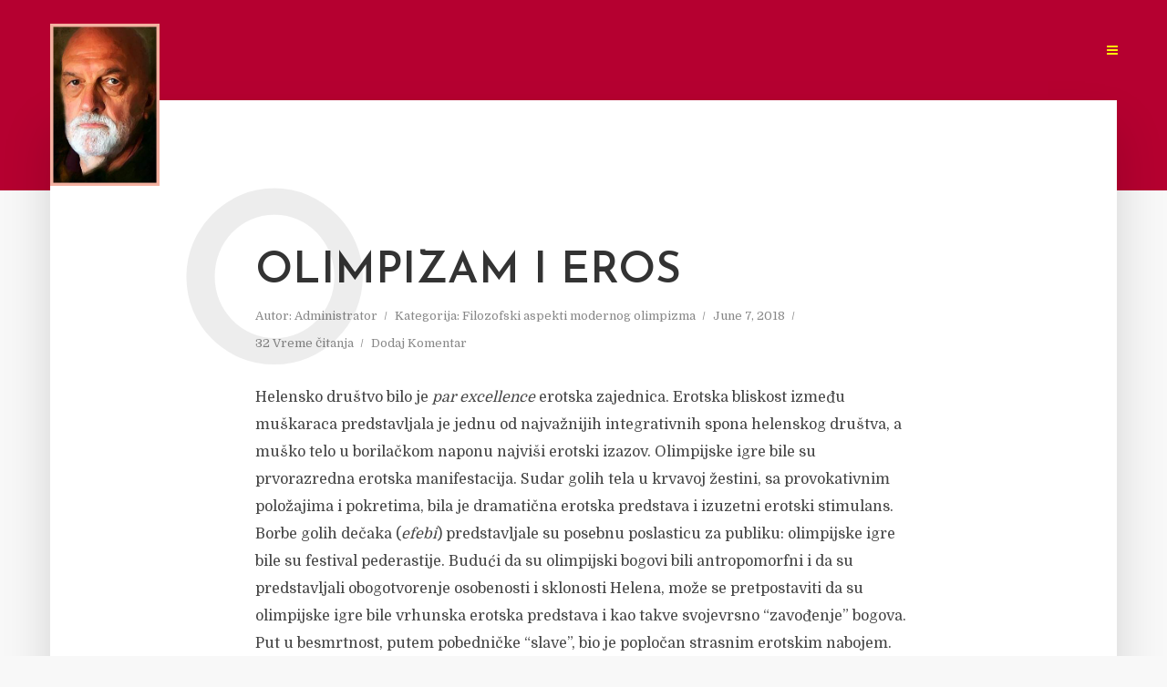

--- FILE ---
content_type: text/html; charset=UTF-8
request_url: https://ljubodragsimonovic.com/olimpizam-i-eros/
body_size: 43522
content:
<!DOCTYPE html>
<html lang="en-US" class="no-js no-svg">
	<head><meta charset="UTF-8"><script>if(navigator.userAgent.match(/MSIE|Internet Explorer/i)||navigator.userAgent.match(/Trident\/7\..*?rv:11/i)){var href=document.location.href;if(!href.match(/[?&]nowprocket/)){if(href.indexOf("?")==-1){if(href.indexOf("#")==-1){document.location.href=href+"?nowprocket=1"}else{document.location.href=href.replace("#","?nowprocket=1#")}}else{if(href.indexOf("#")==-1){document.location.href=href+"&nowprocket=1"}else{document.location.href=href.replace("#","&nowprocket=1#")}}}}</script><script>class RocketLazyLoadScripts{constructor(){this.v="1.2.4",this.triggerEvents=["keydown","mousedown","mousemove","touchmove","touchstart","touchend","wheel"],this.userEventHandler=this._triggerListener.bind(this),this.touchStartHandler=this._onTouchStart.bind(this),this.touchMoveHandler=this._onTouchMove.bind(this),this.touchEndHandler=this._onTouchEnd.bind(this),this.clickHandler=this._onClick.bind(this),this.interceptedClicks=[],window.addEventListener("pageshow",t=>{this.persisted=t.persisted}),window.addEventListener("DOMContentLoaded",()=>{this._preconnect3rdParties()}),this.delayedScripts={normal:[],async:[],defer:[]},this.trash=[],this.allJQueries=[]}_addUserInteractionListener(t){if(document.hidden){t._triggerListener();return}this.triggerEvents.forEach(e=>window.addEventListener(e,t.userEventHandler,{passive:!0})),window.addEventListener("touchstart",t.touchStartHandler,{passive:!0}),window.addEventListener("mousedown",t.touchStartHandler),document.addEventListener("visibilitychange",t.userEventHandler)}_removeUserInteractionListener(){this.triggerEvents.forEach(t=>window.removeEventListener(t,this.userEventHandler,{passive:!0})),document.removeEventListener("visibilitychange",this.userEventHandler)}_onTouchStart(t){"HTML"!==t.target.tagName&&(window.addEventListener("touchend",this.touchEndHandler),window.addEventListener("mouseup",this.touchEndHandler),window.addEventListener("touchmove",this.touchMoveHandler,{passive:!0}),window.addEventListener("mousemove",this.touchMoveHandler),t.target.addEventListener("click",this.clickHandler),this._renameDOMAttribute(t.target,"onclick","rocket-onclick"),this._pendingClickStarted())}_onTouchMove(t){window.removeEventListener("touchend",this.touchEndHandler),window.removeEventListener("mouseup",this.touchEndHandler),window.removeEventListener("touchmove",this.touchMoveHandler,{passive:!0}),window.removeEventListener("mousemove",this.touchMoveHandler),t.target.removeEventListener("click",this.clickHandler),this._renameDOMAttribute(t.target,"rocket-onclick","onclick"),this._pendingClickFinished()}_onTouchEnd(){window.removeEventListener("touchend",this.touchEndHandler),window.removeEventListener("mouseup",this.touchEndHandler),window.removeEventListener("touchmove",this.touchMoveHandler,{passive:!0}),window.removeEventListener("mousemove",this.touchMoveHandler)}_onClick(t){t.target.removeEventListener("click",this.clickHandler),this._renameDOMAttribute(t.target,"rocket-onclick","onclick"),this.interceptedClicks.push(t),t.preventDefault(),t.stopPropagation(),t.stopImmediatePropagation(),this._pendingClickFinished()}_replayClicks(){window.removeEventListener("touchstart",this.touchStartHandler,{passive:!0}),window.removeEventListener("mousedown",this.touchStartHandler),this.interceptedClicks.forEach(t=>{t.target.dispatchEvent(new MouseEvent("click",{view:t.view,bubbles:!0,cancelable:!0}))})}_waitForPendingClicks(){return new Promise(t=>{this._isClickPending?this._pendingClickFinished=t:t()})}_pendingClickStarted(){this._isClickPending=!0}_pendingClickFinished(){this._isClickPending=!1}_renameDOMAttribute(t,e,r){t.hasAttribute&&t.hasAttribute(e)&&(event.target.setAttribute(r,event.target.getAttribute(e)),event.target.removeAttribute(e))}_triggerListener(){this._removeUserInteractionListener(this),"loading"===document.readyState?document.addEventListener("DOMContentLoaded",this._loadEverythingNow.bind(this)):this._loadEverythingNow()}_preconnect3rdParties(){let t=[];document.querySelectorAll("script[type=rocketlazyloadscript][data-rocket-src]").forEach(e=>{let r=e.getAttribute("data-rocket-src");if(r&&0!==r.indexOf("data:")){0===r.indexOf("//")&&(r=location.protocol+r);try{let i=new URL(r).origin;i!==location.origin&&t.push({src:i,crossOrigin:e.crossOrigin||"module"===e.getAttribute("data-rocket-type")})}catch(n){}}}),t=[...new Map(t.map(t=>[JSON.stringify(t),t])).values()],this._batchInjectResourceHints(t,"preconnect")}async _loadEverythingNow(){this.lastBreath=Date.now(),this._delayEventListeners(),this._delayJQueryReady(this),this._handleDocumentWrite(),this._registerAllDelayedScripts(),this._preloadAllScripts(),await this._loadScriptsFromList(this.delayedScripts.normal),await this._loadScriptsFromList(this.delayedScripts.defer),await this._loadScriptsFromList(this.delayedScripts.async);try{await this._triggerDOMContentLoaded(),await this._pendingWebpackRequests(this),await this._triggerWindowLoad()}catch(t){console.error(t)}window.dispatchEvent(new Event("rocket-allScriptsLoaded")),this._waitForPendingClicks().then(()=>{this._replayClicks()}),this._emptyTrash()}_registerAllDelayedScripts(){document.querySelectorAll("script[type=rocketlazyloadscript]").forEach(t=>{t.hasAttribute("data-rocket-src")?t.hasAttribute("async")&&!1!==t.async?this.delayedScripts.async.push(t):t.hasAttribute("defer")&&!1!==t.defer||"module"===t.getAttribute("data-rocket-type")?this.delayedScripts.defer.push(t):this.delayedScripts.normal.push(t):this.delayedScripts.normal.push(t)})}async _transformScript(t){if(await this._littleBreath(),!0===t.noModule&&"noModule"in HTMLScriptElement.prototype){t.setAttribute("data-rocket-status","skipped");return}return new Promise(navigator.userAgent.indexOf("Firefox/")>0||""===navigator.vendor?e=>{let r=document.createElement("script");[...t.attributes].forEach(t=>{let e=t.nodeName;"type"!==e&&("data-rocket-type"===e&&(e="type"),"data-rocket-src"===e&&(e="src"),r.setAttribute(e,t.nodeValue))}),t.text&&(r.text=t.text),r.hasAttribute("src")?(r.addEventListener("load",e),r.addEventListener("error",e)):(r.text=t.text,e());try{t.parentNode.replaceChild(r,t)}catch(i){e()}}:e=>{function r(){t.setAttribute("data-rocket-status","failed"),e()}try{let i=t.getAttribute("data-rocket-type"),n=t.getAttribute("data-rocket-src");i?(t.type=i,t.removeAttribute("data-rocket-type")):t.removeAttribute("type"),t.addEventListener("load",function r(){t.setAttribute("data-rocket-status","executed"),e()}),t.addEventListener("error",r),n?(t.removeAttribute("data-rocket-src"),t.src=n):t.src="data:text/javascript;base64,"+window.btoa(unescape(encodeURIComponent(t.text)))}catch(s){r()}})}async _loadScriptsFromList(t){let e=t.shift();return e&&e.isConnected?(await this._transformScript(e),this._loadScriptsFromList(t)):Promise.resolve()}_preloadAllScripts(){this._batchInjectResourceHints([...this.delayedScripts.normal,...this.delayedScripts.defer,...this.delayedScripts.async],"preload")}_batchInjectResourceHints(t,e){var r=document.createDocumentFragment();t.forEach(t=>{let i=t.getAttribute&&t.getAttribute("data-rocket-src")||t.src;if(i){let n=document.createElement("link");n.href=i,n.rel=e,"preconnect"!==e&&(n.as="script"),t.getAttribute&&"module"===t.getAttribute("data-rocket-type")&&(n.crossOrigin=!0),t.crossOrigin&&(n.crossOrigin=t.crossOrigin),t.integrity&&(n.integrity=t.integrity),r.appendChild(n),this.trash.push(n)}}),document.head.appendChild(r)}_delayEventListeners(){let t={};function e(e,r){!function e(r){!t[r]&&(t[r]={originalFunctions:{add:r.addEventListener,remove:r.removeEventListener},eventsToRewrite:[]},r.addEventListener=function(){arguments[0]=i(arguments[0]),t[r].originalFunctions.add.apply(r,arguments)},r.removeEventListener=function(){arguments[0]=i(arguments[0]),t[r].originalFunctions.remove.apply(r,arguments)});function i(e){return t[r].eventsToRewrite.indexOf(e)>=0?"rocket-"+e:e}}(e),t[e].eventsToRewrite.push(r)}function r(t,e){let r=t[e];Object.defineProperty(t,e,{get:()=>r||function(){},set(i){t["rocket"+e]=r=i}})}e(document,"DOMContentLoaded"),e(window,"DOMContentLoaded"),e(window,"load"),e(window,"pageshow"),e(document,"readystatechange"),r(document,"onreadystatechange"),r(window,"onload"),r(window,"onpageshow")}_delayJQueryReady(t){let e;function r(t){return t.split(" ").map(t=>"load"===t||0===t.indexOf("load.")?"rocket-jquery-load":t).join(" ")}function i(i){if(i&&i.fn&&!t.allJQueries.includes(i)){i.fn.ready=i.fn.init.prototype.ready=function(e){return t.domReadyFired?e.bind(document)(i):document.addEventListener("rocket-DOMContentLoaded",()=>e.bind(document)(i)),i([])};let n=i.fn.on;i.fn.on=i.fn.init.prototype.on=function(){return this[0]===window&&("string"==typeof arguments[0]||arguments[0]instanceof String?arguments[0]=r(arguments[0]):"object"==typeof arguments[0]&&Object.keys(arguments[0]).forEach(t=>{let e=arguments[0][t];delete arguments[0][t],arguments[0][r(t)]=e})),n.apply(this,arguments),this},t.allJQueries.push(i)}e=i}i(window.jQuery),Object.defineProperty(window,"jQuery",{get:()=>e,set(t){i(t)}})}async _pendingWebpackRequests(t){let e=document.querySelector("script[data-webpack]");async function r(){return new Promise(t=>{e.addEventListener("load",t),e.addEventListener("error",t)})}e&&(await r(),await t._requestAnimFrame(),await t._pendingWebpackRequests(t))}async _triggerDOMContentLoaded(){this.domReadyFired=!0,await this._littleBreath(),document.dispatchEvent(new Event("rocket-DOMContentLoaded")),await this._littleBreath(),window.dispatchEvent(new Event("rocket-DOMContentLoaded")),await this._littleBreath(),document.dispatchEvent(new Event("rocket-readystatechange")),await this._littleBreath(),document.rocketonreadystatechange&&document.rocketonreadystatechange()}async _triggerWindowLoad(){await this._littleBreath(),window.dispatchEvent(new Event("rocket-load")),await this._littleBreath(),window.rocketonload&&window.rocketonload(),await this._littleBreath(),this.allJQueries.forEach(t=>t(window).trigger("rocket-jquery-load")),await this._littleBreath();let t=new Event("rocket-pageshow");t.persisted=this.persisted,window.dispatchEvent(t),await this._littleBreath(),window.rocketonpageshow&&window.rocketonpageshow({persisted:this.persisted})}_handleDocumentWrite(){let t=new Map;document.write=document.writeln=function(e){let r=document.currentScript;r||console.error("WPRocket unable to document.write this: "+e);let i=document.createRange(),n=r.parentElement,s=t.get(r);void 0===s&&(s=r.nextSibling,t.set(r,s));let a=document.createDocumentFragment();i.setStart(a,0),a.appendChild(i.createContextualFragment(e)),n.insertBefore(a,s)}}async _littleBreath(){Date.now()-this.lastBreath>45&&(await this._requestAnimFrame(),this.lastBreath=Date.now())}async _requestAnimFrame(){return document.hidden?new Promise(t=>setTimeout(t)):new Promise(t=>requestAnimationFrame(t))}_emptyTrash(){this.trash.forEach(t=>t.remove())}static run(){let t=new RocketLazyLoadScripts;t._addUserInteractionListener(t)}}RocketLazyLoadScripts.run();</script>
		
		<meta name="viewport" content="width=device-width, initial-scale=1">
		<link rel="profile" href="https://gmpg.org/xfn/11">
		
<style id="reCAPTCHA-style" >.google-recaptcha-container{display:block;clear:both;}
.google-recaptcha-container iframe{margin:0;}
.google-recaptcha-container .plugin-credits a{text-decoration:underline;}</style>
<meta name='robots' content='index, follow, max-image-preview:large, max-snippet:-1, max-video-preview:-1' />
	<style>img:is([sizes="auto" i], [sizes^="auto," i]) { contain-intrinsic-size: 3000px 1500px }</style>
	<script type="rocketlazyloadscript">window._wca = window._wca || [];</script>

	<!-- This site is optimized with the Yoast SEO Premium plugin v21.5 (Yoast SEO v25.6) - https://yoast.com/wordpress/plugins/seo/ -->
	<title>Olimpizam i Eros - Ljubodrag Duci Simonović</title>
	<meta name="description" content="Helensko društvo bilo je par excellence erotska zajednica. Erotska bliskost između muškaraca predstavljala je jednu od najvažnijih integrativnih spona" />
	<link rel="canonical" href="https://ljubodragsimonovic.com/olimpizam-i-eros/" />
	<meta property="og:locale" content="en_US" />
	<meta property="og:type" content="article" />
	<meta property="og:title" content="Olimpizam i Eros" />
	<meta property="og:description" content="Helensko društvo bilo je par excellence erotska zajednica. Erotska bliskost između muškaraca predstavljala je jednu od najvažnijih integrativnih spona" />
	<meta property="og:url" content="https://ljubodragsimonovic.com/olimpizam-i-eros/" />
	<meta property="og:site_name" content="Ljubodrag Duci Simonović" />
	<meta property="article:published_time" content="2018-06-07T08:11:16+00:00" />
	<meta name="author" content="Administrator" />
	<meta name="twitter:card" content="summary_large_image" />
	<meta name="twitter:label1" content="Written by" />
	<meta name="twitter:data1" content="Administrator" />
	<meta name="twitter:label2" content="Est. reading time" />
	<meta name="twitter:data2" content="35 minutes" />
	<script type="application/ld+json" class="yoast-schema-graph">{"@context":"https://schema.org","@graph":[{"@type":"Article","@id":"https://ljubodragsimonovic.com/olimpizam-i-eros/#article","isPartOf":{"@id":"https://ljubodragsimonovic.com/olimpizam-i-eros/"},"author":{"name":"Administrator","@id":"https://ljubodragsimonovic.com/#/schema/person/78d7807659f1d4f9546a8f58acb3ea87"},"headline":"Olimpizam i Eros","datePublished":"2018-06-07T08:11:16+00:00","mainEntityOfPage":{"@id":"https://ljubodragsimonovic.com/olimpizam-i-eros/"},"wordCount":7044,"commentCount":0,"publisher":{"@id":"https://ljubodragsimonovic.com/#/schema/person/78d7807659f1d4f9546a8f58acb3ea87"},"articleSection":["Filozofski aspekti modernog olimpizma"],"inLanguage":"en-US","potentialAction":[{"@type":"CommentAction","name":"Comment","target":["https://ljubodragsimonovic.com/olimpizam-i-eros/#respond"]}]},{"@type":"WebPage","@id":"https://ljubodragsimonovic.com/olimpizam-i-eros/","url":"https://ljubodragsimonovic.com/olimpizam-i-eros/","name":"Olimpizam i Eros - Ljubodrag Duci Simonović","isPartOf":{"@id":"https://ljubodragsimonovic.com/#website"},"datePublished":"2018-06-07T08:11:16+00:00","description":"Helensko društvo bilo je par excellence erotska zajednica. Erotska bliskost između muškaraca predstavljala je jednu od najvažnijih integrativnih spona","breadcrumb":{"@id":"https://ljubodragsimonovic.com/olimpizam-i-eros/#breadcrumb"},"inLanguage":"en-US","potentialAction":[{"@type":"ReadAction","target":["https://ljubodragsimonovic.com/olimpizam-i-eros/"]}]},{"@type":"BreadcrumbList","@id":"https://ljubodragsimonovic.com/olimpizam-i-eros/#breadcrumb","itemListElement":[{"@type":"ListItem","position":1,"name":"Home","item":"https://ljubodragsimonovic.com/"},{"@type":"ListItem","position":2,"name":"Olimpizam i Eros"}]},{"@type":"WebSite","@id":"https://ljubodragsimonovic.com/#website","url":"https://ljubodragsimonovic.com/","name":"Ljubodrag Duci Simonović","description":"Destroy Capitalism - Save The Planet!","publisher":{"@id":"https://ljubodragsimonovic.com/#/schema/person/78d7807659f1d4f9546a8f58acb3ea87"},"potentialAction":[{"@type":"SearchAction","target":{"@type":"EntryPoint","urlTemplate":"https://ljubodragsimonovic.com/?s={search_term_string}"},"query-input":{"@type":"PropertyValueSpecification","valueRequired":true,"valueName":"search_term_string"}}],"inLanguage":"en-US"},{"@type":["Person","Organization"],"@id":"https://ljubodragsimonovic.com/#/schema/person/78d7807659f1d4f9546a8f58acb3ea87","name":"Administrator","image":{"@type":"ImageObject","inLanguage":"en-US","@id":"https://ljubodragsimonovic.com/#/schema/person/image/","url":"https://secure.gravatar.com/avatar/ff44ab63f472491c2d2dbd171e0bfda843252683664e3e84303bd2006e1e79da?s=96&d=mm&r=g","contentUrl":"https://secure.gravatar.com/avatar/ff44ab63f472491c2d2dbd171e0bfda843252683664e3e84303bd2006e1e79da?s=96&d=mm&r=g","caption":"Administrator"},"logo":{"@id":"https://ljubodragsimonovic.com/#/schema/person/image/"},"url":"https://ljubodragsimonovic.com/author/spanac1942/"}]}</script>
	<!-- / Yoast SEO Premium plugin. -->


<link rel='dns-prefetch' href='//stats.wp.com' />
<link rel='dns-prefetch' href='//secure.gravatar.com' />
<link rel='dns-prefetch' href='//www.google.com' />
<link rel='dns-prefetch' href='//fonts.googleapis.com' />
<link rel='dns-prefetch' href='//netdna.bootstrapcdn.com' />
<link rel='dns-prefetch' href='//v0.wordpress.com' />
<link rel="alternate" type="application/rss+xml" title="Ljubodrag Duci Simonović &raquo; Feed" href="https://ljubodragsimonovic.com/feed/" />
<link rel="alternate" type="application/rss+xml" title="Ljubodrag Duci Simonović &raquo; Comments Feed" href="https://ljubodragsimonovic.com/comments/feed/" />
<link rel="alternate" type="application/rss+xml" title="Ljubodrag Duci Simonović &raquo; Olimpizam i Eros Comments Feed" href="https://ljubodragsimonovic.com/olimpizam-i-eros/feed/" />
<script type="rocketlazyloadscript" data-rocket-type="text/javascript">
/* <![CDATA[ */
window._wpemojiSettings = {"baseUrl":"https:\/\/s.w.org\/images\/core\/emoji\/16.0.1\/72x72\/","ext":".png","svgUrl":"https:\/\/s.w.org\/images\/core\/emoji\/16.0.1\/svg\/","svgExt":".svg","source":{"concatemoji":"https:\/\/ljubodragsimonovic.com\/wp-includes\/js\/wp-emoji-release.min.js?ver=6.8.3"}};
/*! This file is auto-generated */
!function(s,n){var o,i,e;function c(e){try{var t={supportTests:e,timestamp:(new Date).valueOf()};sessionStorage.setItem(o,JSON.stringify(t))}catch(e){}}function p(e,t,n){e.clearRect(0,0,e.canvas.width,e.canvas.height),e.fillText(t,0,0);var t=new Uint32Array(e.getImageData(0,0,e.canvas.width,e.canvas.height).data),a=(e.clearRect(0,0,e.canvas.width,e.canvas.height),e.fillText(n,0,0),new Uint32Array(e.getImageData(0,0,e.canvas.width,e.canvas.height).data));return t.every(function(e,t){return e===a[t]})}function u(e,t){e.clearRect(0,0,e.canvas.width,e.canvas.height),e.fillText(t,0,0);for(var n=e.getImageData(16,16,1,1),a=0;a<n.data.length;a++)if(0!==n.data[a])return!1;return!0}function f(e,t,n,a){switch(t){case"flag":return n(e,"\ud83c\udff3\ufe0f\u200d\u26a7\ufe0f","\ud83c\udff3\ufe0f\u200b\u26a7\ufe0f")?!1:!n(e,"\ud83c\udde8\ud83c\uddf6","\ud83c\udde8\u200b\ud83c\uddf6")&&!n(e,"\ud83c\udff4\udb40\udc67\udb40\udc62\udb40\udc65\udb40\udc6e\udb40\udc67\udb40\udc7f","\ud83c\udff4\u200b\udb40\udc67\u200b\udb40\udc62\u200b\udb40\udc65\u200b\udb40\udc6e\u200b\udb40\udc67\u200b\udb40\udc7f");case"emoji":return!a(e,"\ud83e\udedf")}return!1}function g(e,t,n,a){var r="undefined"!=typeof WorkerGlobalScope&&self instanceof WorkerGlobalScope?new OffscreenCanvas(300,150):s.createElement("canvas"),o=r.getContext("2d",{willReadFrequently:!0}),i=(o.textBaseline="top",o.font="600 32px Arial",{});return e.forEach(function(e){i[e]=t(o,e,n,a)}),i}function t(e){var t=s.createElement("script");t.src=e,t.defer=!0,s.head.appendChild(t)}"undefined"!=typeof Promise&&(o="wpEmojiSettingsSupports",i=["flag","emoji"],n.supports={everything:!0,everythingExceptFlag:!0},e=new Promise(function(e){s.addEventListener("DOMContentLoaded",e,{once:!0})}),new Promise(function(t){var n=function(){try{var e=JSON.parse(sessionStorage.getItem(o));if("object"==typeof e&&"number"==typeof e.timestamp&&(new Date).valueOf()<e.timestamp+604800&&"object"==typeof e.supportTests)return e.supportTests}catch(e){}return null}();if(!n){if("undefined"!=typeof Worker&&"undefined"!=typeof OffscreenCanvas&&"undefined"!=typeof URL&&URL.createObjectURL&&"undefined"!=typeof Blob)try{var e="postMessage("+g.toString()+"("+[JSON.stringify(i),f.toString(),p.toString(),u.toString()].join(",")+"));",a=new Blob([e],{type:"text/javascript"}),r=new Worker(URL.createObjectURL(a),{name:"wpTestEmojiSupports"});return void(r.onmessage=function(e){c(n=e.data),r.terminate(),t(n)})}catch(e){}c(n=g(i,f,p,u))}t(n)}).then(function(e){for(var t in e)n.supports[t]=e[t],n.supports.everything=n.supports.everything&&n.supports[t],"flag"!==t&&(n.supports.everythingExceptFlag=n.supports.everythingExceptFlag&&n.supports[t]);n.supports.everythingExceptFlag=n.supports.everythingExceptFlag&&!n.supports.flag,n.DOMReady=!1,n.readyCallback=function(){n.DOMReady=!0}}).then(function(){return e}).then(function(){var e;n.supports.everything||(n.readyCallback(),(e=n.source||{}).concatemoji?t(e.concatemoji):e.wpemoji&&e.twemoji&&(t(e.twemoji),t(e.wpemoji)))}))}((window,document),window._wpemojiSettings);
/* ]]> */
</script>
<link data-minify="1" rel='stylesheet' id='jetpack_related-posts-css' href='https://ljubodragsimonovic.com/wp-content/cache/min/1/wp-content/plugins/jetpack/modules/related-posts/related-posts.css?ver=1768245172' type='text/css' media='all' />
<style id='wp-emoji-styles-inline-css' type='text/css'>

	img.wp-smiley, img.emoji {
		display: inline !important;
		border: none !important;
		box-shadow: none !important;
		height: 1em !important;
		width: 1em !important;
		margin: 0 0.07em !important;
		vertical-align: -0.1em !important;
		background: none !important;
		padding: 0 !important;
	}
</style>
<link rel='stylesheet' id='wp-block-library-css' href='https://ljubodragsimonovic.com/wp-includes/css/dist/block-library/style.min.css?ver=6.8.3' type='text/css' media='all' />
<style id='classic-theme-styles-inline-css' type='text/css'>
/*! This file is auto-generated */
.wp-block-button__link{color:#fff;background-color:#32373c;border-radius:9999px;box-shadow:none;text-decoration:none;padding:calc(.667em + 2px) calc(1.333em + 2px);font-size:1.125em}.wp-block-file__button{background:#32373c;color:#fff;text-decoration:none}
</style>
<style id='pdfemb-pdf-embedder-viewer-style-inline-css' type='text/css'>
.wp-block-pdfemb-pdf-embedder-viewer{max-width:none}

</style>
<style id='wppb-edit-profile-style-inline-css' type='text/css'>


</style>
<style id='wppb-login-style-inline-css' type='text/css'>


</style>
<style id='wppb-recover-password-style-inline-css' type='text/css'>


</style>
<style id='wppb-register-style-inline-css' type='text/css'>


</style>
<link rel='stylesheet' id='mediaelement-css' href='https://ljubodragsimonovic.com/wp-includes/js/mediaelement/mediaelementplayer-legacy.min.css?ver=4.2.17' type='text/css' media='all' />
<link rel='stylesheet' id='wp-mediaelement-css' href='https://ljubodragsimonovic.com/wp-includes/js/mediaelement/wp-mediaelement.min.css?ver=6.8.3' type='text/css' media='all' />
<style id='jetpack-sharing-buttons-style-inline-css' type='text/css'>
.jetpack-sharing-buttons__services-list{display:flex;flex-direction:row;flex-wrap:wrap;gap:0;list-style-type:none;margin:5px;padding:0}.jetpack-sharing-buttons__services-list.has-small-icon-size{font-size:12px}.jetpack-sharing-buttons__services-list.has-normal-icon-size{font-size:16px}.jetpack-sharing-buttons__services-list.has-large-icon-size{font-size:24px}.jetpack-sharing-buttons__services-list.has-huge-icon-size{font-size:36px}@media print{.jetpack-sharing-buttons__services-list{display:none!important}}.editor-styles-wrapper .wp-block-jetpack-sharing-buttons{gap:0;padding-inline-start:0}ul.jetpack-sharing-buttons__services-list.has-background{padding:1.25em 2.375em}
</style>
<style id='global-styles-inline-css' type='text/css'>
:root{--wp--preset--aspect-ratio--square: 1;--wp--preset--aspect-ratio--4-3: 4/3;--wp--preset--aspect-ratio--3-4: 3/4;--wp--preset--aspect-ratio--3-2: 3/2;--wp--preset--aspect-ratio--2-3: 2/3;--wp--preset--aspect-ratio--16-9: 16/9;--wp--preset--aspect-ratio--9-16: 9/16;--wp--preset--color--black: #000000;--wp--preset--color--cyan-bluish-gray: #abb8c3;--wp--preset--color--white: #ffffff;--wp--preset--color--pale-pink: #f78da7;--wp--preset--color--vivid-red: #cf2e2e;--wp--preset--color--luminous-vivid-orange: #ff6900;--wp--preset--color--luminous-vivid-amber: #fcb900;--wp--preset--color--light-green-cyan: #7bdcb5;--wp--preset--color--vivid-green-cyan: #00d084;--wp--preset--color--pale-cyan-blue: #8ed1fc;--wp--preset--color--vivid-cyan-blue: #0693e3;--wp--preset--color--vivid-purple: #9b51e0;--wp--preset--color--typology-acc: #b50030;--wp--preset--color--typology-txt: #444444;--wp--preset--color--typology-meta: #888888;--wp--preset--color--typology-bg: #ffffff;--wp--preset--gradient--vivid-cyan-blue-to-vivid-purple: linear-gradient(135deg,rgba(6,147,227,1) 0%,rgb(155,81,224) 100%);--wp--preset--gradient--light-green-cyan-to-vivid-green-cyan: linear-gradient(135deg,rgb(122,220,180) 0%,rgb(0,208,130) 100%);--wp--preset--gradient--luminous-vivid-amber-to-luminous-vivid-orange: linear-gradient(135deg,rgba(252,185,0,1) 0%,rgba(255,105,0,1) 100%);--wp--preset--gradient--luminous-vivid-orange-to-vivid-red: linear-gradient(135deg,rgba(255,105,0,1) 0%,rgb(207,46,46) 100%);--wp--preset--gradient--very-light-gray-to-cyan-bluish-gray: linear-gradient(135deg,rgb(238,238,238) 0%,rgb(169,184,195) 100%);--wp--preset--gradient--cool-to-warm-spectrum: linear-gradient(135deg,rgb(74,234,220) 0%,rgb(151,120,209) 20%,rgb(207,42,186) 40%,rgb(238,44,130) 60%,rgb(251,105,98) 80%,rgb(254,248,76) 100%);--wp--preset--gradient--blush-light-purple: linear-gradient(135deg,rgb(255,206,236) 0%,rgb(152,150,240) 100%);--wp--preset--gradient--blush-bordeaux: linear-gradient(135deg,rgb(254,205,165) 0%,rgb(254,45,45) 50%,rgb(107,0,62) 100%);--wp--preset--gradient--luminous-dusk: linear-gradient(135deg,rgb(255,203,112) 0%,rgb(199,81,192) 50%,rgb(65,88,208) 100%);--wp--preset--gradient--pale-ocean: linear-gradient(135deg,rgb(255,245,203) 0%,rgb(182,227,212) 50%,rgb(51,167,181) 100%);--wp--preset--gradient--electric-grass: linear-gradient(135deg,rgb(202,248,128) 0%,rgb(113,206,126) 100%);--wp--preset--gradient--midnight: linear-gradient(135deg,rgb(2,3,129) 0%,rgb(40,116,252) 100%);--wp--preset--font-size--small: 12.8px;--wp--preset--font-size--medium: 20px;--wp--preset--font-size--large: 22.4px;--wp--preset--font-size--x-large: 42px;--wp--preset--font-size--normal: 16px;--wp--preset--font-size--huge: 28.8px;--wp--preset--spacing--20: 0.44rem;--wp--preset--spacing--30: 0.67rem;--wp--preset--spacing--40: 1rem;--wp--preset--spacing--50: 1.5rem;--wp--preset--spacing--60: 2.25rem;--wp--preset--spacing--70: 3.38rem;--wp--preset--spacing--80: 5.06rem;--wp--preset--shadow--natural: 6px 6px 9px rgba(0, 0, 0, 0.2);--wp--preset--shadow--deep: 12px 12px 50px rgba(0, 0, 0, 0.4);--wp--preset--shadow--sharp: 6px 6px 0px rgba(0, 0, 0, 0.2);--wp--preset--shadow--outlined: 6px 6px 0px -3px rgba(255, 255, 255, 1), 6px 6px rgba(0, 0, 0, 1);--wp--preset--shadow--crisp: 6px 6px 0px rgba(0, 0, 0, 1);}:where(.is-layout-flex){gap: 0.5em;}:where(.is-layout-grid){gap: 0.5em;}body .is-layout-flex{display: flex;}.is-layout-flex{flex-wrap: wrap;align-items: center;}.is-layout-flex > :is(*, div){margin: 0;}body .is-layout-grid{display: grid;}.is-layout-grid > :is(*, div){margin: 0;}:where(.wp-block-columns.is-layout-flex){gap: 2em;}:where(.wp-block-columns.is-layout-grid){gap: 2em;}:where(.wp-block-post-template.is-layout-flex){gap: 1.25em;}:where(.wp-block-post-template.is-layout-grid){gap: 1.25em;}.has-black-color{color: var(--wp--preset--color--black) !important;}.has-cyan-bluish-gray-color{color: var(--wp--preset--color--cyan-bluish-gray) !important;}.has-white-color{color: var(--wp--preset--color--white) !important;}.has-pale-pink-color{color: var(--wp--preset--color--pale-pink) !important;}.has-vivid-red-color{color: var(--wp--preset--color--vivid-red) !important;}.has-luminous-vivid-orange-color{color: var(--wp--preset--color--luminous-vivid-orange) !important;}.has-luminous-vivid-amber-color{color: var(--wp--preset--color--luminous-vivid-amber) !important;}.has-light-green-cyan-color{color: var(--wp--preset--color--light-green-cyan) !important;}.has-vivid-green-cyan-color{color: var(--wp--preset--color--vivid-green-cyan) !important;}.has-pale-cyan-blue-color{color: var(--wp--preset--color--pale-cyan-blue) !important;}.has-vivid-cyan-blue-color{color: var(--wp--preset--color--vivid-cyan-blue) !important;}.has-vivid-purple-color{color: var(--wp--preset--color--vivid-purple) !important;}.has-black-background-color{background-color: var(--wp--preset--color--black) !important;}.has-cyan-bluish-gray-background-color{background-color: var(--wp--preset--color--cyan-bluish-gray) !important;}.has-white-background-color{background-color: var(--wp--preset--color--white) !important;}.has-pale-pink-background-color{background-color: var(--wp--preset--color--pale-pink) !important;}.has-vivid-red-background-color{background-color: var(--wp--preset--color--vivid-red) !important;}.has-luminous-vivid-orange-background-color{background-color: var(--wp--preset--color--luminous-vivid-orange) !important;}.has-luminous-vivid-amber-background-color{background-color: var(--wp--preset--color--luminous-vivid-amber) !important;}.has-light-green-cyan-background-color{background-color: var(--wp--preset--color--light-green-cyan) !important;}.has-vivid-green-cyan-background-color{background-color: var(--wp--preset--color--vivid-green-cyan) !important;}.has-pale-cyan-blue-background-color{background-color: var(--wp--preset--color--pale-cyan-blue) !important;}.has-vivid-cyan-blue-background-color{background-color: var(--wp--preset--color--vivid-cyan-blue) !important;}.has-vivid-purple-background-color{background-color: var(--wp--preset--color--vivid-purple) !important;}.has-black-border-color{border-color: var(--wp--preset--color--black) !important;}.has-cyan-bluish-gray-border-color{border-color: var(--wp--preset--color--cyan-bluish-gray) !important;}.has-white-border-color{border-color: var(--wp--preset--color--white) !important;}.has-pale-pink-border-color{border-color: var(--wp--preset--color--pale-pink) !important;}.has-vivid-red-border-color{border-color: var(--wp--preset--color--vivid-red) !important;}.has-luminous-vivid-orange-border-color{border-color: var(--wp--preset--color--luminous-vivid-orange) !important;}.has-luminous-vivid-amber-border-color{border-color: var(--wp--preset--color--luminous-vivid-amber) !important;}.has-light-green-cyan-border-color{border-color: var(--wp--preset--color--light-green-cyan) !important;}.has-vivid-green-cyan-border-color{border-color: var(--wp--preset--color--vivid-green-cyan) !important;}.has-pale-cyan-blue-border-color{border-color: var(--wp--preset--color--pale-cyan-blue) !important;}.has-vivid-cyan-blue-border-color{border-color: var(--wp--preset--color--vivid-cyan-blue) !important;}.has-vivid-purple-border-color{border-color: var(--wp--preset--color--vivid-purple) !important;}.has-vivid-cyan-blue-to-vivid-purple-gradient-background{background: var(--wp--preset--gradient--vivid-cyan-blue-to-vivid-purple) !important;}.has-light-green-cyan-to-vivid-green-cyan-gradient-background{background: var(--wp--preset--gradient--light-green-cyan-to-vivid-green-cyan) !important;}.has-luminous-vivid-amber-to-luminous-vivid-orange-gradient-background{background: var(--wp--preset--gradient--luminous-vivid-amber-to-luminous-vivid-orange) !important;}.has-luminous-vivid-orange-to-vivid-red-gradient-background{background: var(--wp--preset--gradient--luminous-vivid-orange-to-vivid-red) !important;}.has-very-light-gray-to-cyan-bluish-gray-gradient-background{background: var(--wp--preset--gradient--very-light-gray-to-cyan-bluish-gray) !important;}.has-cool-to-warm-spectrum-gradient-background{background: var(--wp--preset--gradient--cool-to-warm-spectrum) !important;}.has-blush-light-purple-gradient-background{background: var(--wp--preset--gradient--blush-light-purple) !important;}.has-blush-bordeaux-gradient-background{background: var(--wp--preset--gradient--blush-bordeaux) !important;}.has-luminous-dusk-gradient-background{background: var(--wp--preset--gradient--luminous-dusk) !important;}.has-pale-ocean-gradient-background{background: var(--wp--preset--gradient--pale-ocean) !important;}.has-electric-grass-gradient-background{background: var(--wp--preset--gradient--electric-grass) !important;}.has-midnight-gradient-background{background: var(--wp--preset--gradient--midnight) !important;}.has-small-font-size{font-size: var(--wp--preset--font-size--small) !important;}.has-medium-font-size{font-size: var(--wp--preset--font-size--medium) !important;}.has-large-font-size{font-size: var(--wp--preset--font-size--large) !important;}.has-x-large-font-size{font-size: var(--wp--preset--font-size--x-large) !important;}
:where(.wp-block-post-template.is-layout-flex){gap: 1.25em;}:where(.wp-block-post-template.is-layout-grid){gap: 1.25em;}
:where(.wp-block-columns.is-layout-flex){gap: 2em;}:where(.wp-block-columns.is-layout-grid){gap: 2em;}
:root :where(.wp-block-pullquote){font-size: 1.5em;line-height: 1.6;}
</style>
<link data-minify="1" rel='stylesheet' id='contact-form-7-css' href='https://ljubodragsimonovic.com/wp-content/cache/min/1/wp-content/plugins/contact-form-7/includes/css/styles.css?ver=1768245172' type='text/css' media='all' />
<link data-minify="1" rel='stylesheet' id='mks_shortcodes_simple_line_icons-css' href='https://ljubodragsimonovic.com/wp-content/cache/min/1/wp-content/plugins/meks-flexible-shortcodes/css/simple-line/simple-line-icons.css?ver=1768245172' type='text/css' media='screen' />
<link data-minify="1" rel='stylesheet' id='mks_shortcodes_css-css' href='https://ljubodragsimonovic.com/wp-content/cache/min/1/wp-content/plugins/meks-flexible-shortcodes/css/style.css?ver=1768245172' type='text/css' media='screen' />
<link data-minify="1" rel='stylesheet' id='woocommerce-layout-css' href='https://ljubodragsimonovic.com/wp-content/cache/min/1/wp-content/plugins/woocommerce/assets/css/woocommerce-layout.css?ver=1768245172' type='text/css' media='all' />
<style id='woocommerce-layout-inline-css' type='text/css'>

	.infinite-scroll .woocommerce-pagination {
		display: none;
	}
</style>
<link data-minify="1" rel='stylesheet' id='woocommerce-smallscreen-css' href='https://ljubodragsimonovic.com/wp-content/cache/min/1/wp-content/plugins/woocommerce/assets/css/woocommerce-smallscreen.css?ver=1768245172' type='text/css' media='only screen and (max-width: 768px)' />
<link data-minify="1" rel='stylesheet' id='woocommerce-general-css' href='https://ljubodragsimonovic.com/wp-content/cache/min/1/wp-content/plugins/woocommerce/assets/css/woocommerce.css?ver=1768245172' type='text/css' media='all' />
<style id='woocommerce-inline-inline-css' type='text/css'>
.woocommerce form .form-row .required { visibility: visible; }
</style>
<link data-minify="1" rel='stylesheet' id='brands-styles-css' href='https://ljubodragsimonovic.com/wp-content/cache/min/1/wp-content/plugins/woocommerce/assets/css/brands.css?ver=1768245172' type='text/css' media='all' />
<link rel='stylesheet' id='typology-fonts-css' href='https://fonts.googleapis.com/css?family=Domine%3A400%7CJosefin+Sans%3A400%2C600&#038;subset=latin%2Clatin-ext&#038;ver=1.7.2' type='text/css' media='all' />
<link data-minify="1" rel='stylesheet' id='typology-main-css' href='https://ljubodragsimonovic.com/wp-content/cache/min/1/wp-content/themes/typology/assets/css/min.css?ver=1768245172' type='text/css' media='all' />
<style id='typology-main-inline-css' type='text/css'>
body,blockquote:before, q:before{font-family: 'Domine';font-weight: 400;}body,.typology-action-button .sub-menu{color:#444444;}body{background:#f8f8f8;font-size: 1.6rem;}.typology-fake-bg{background:#f8f8f8;}.typology-sidebar,.typology-section{background:#ffffff;}h1, h2, h3, h4, h5, h6,.h1, .h2, .h3, .h4, .h5, .h6,.submit,.mks_read_more a,input[type="submit"],input[type="button"],a.mks_button,.cover-letter,.post-letter,.woocommerce nav.woocommerce-pagination ul li span,.woocommerce nav.woocommerce-pagination ul li a,.woocommerce div.product .woocommerce-tabs ul.tabs li,.typology-pagination a,.typology-pagination span,.comment-author .fn,.post-date-month,.typology-button-social,.meks-instagram-follow-link a,.mks_autor_link_wrap a,.entry-pre-title,.typology-button,button,.wp-block-cover .wp-block-cover-image-text, .wp-block-cover .wp-block-cover-text, .wp-block-cover h2, .wp-block-cover-image .wp-block-cover-image-text, .wp-block-cover-image .wp-block-cover-text, .wp-block-cover-image h2,.wp-block-button__link,body div.wpforms-container-full .wpforms-form input[type=submit], body div.wpforms-container-full .wpforms-form button[type=submit], body div.wpforms-container-full .wpforms-form .wpforms-page-button {font-family: 'Josefin Sans';font-weight: 600;}.typology-header .typology-nav{font-family: 'Josefin Sans';font-weight: 600;}.typology-cover .entry-title,.typology-cover h1 { font-size: 6.4rem;}h1, .h1 {font-size: 4.8rem;}h2, .h2 {font-size: 3.5rem;}h3, .h3 {font-size: 2.8rem;}h4, .h4 {font-size: 2.3rem;}h5, .h5,.typology-layout-c.post-image-on .entry-title,blockquote, q {font-size: 1.8rem;}h6, .h6 {font-size: 1.5rem;}.widget{font-size: 1.4rem;}.typology-header .typology-nav a{font-size: 1.4rem;}.typology-layout-b .post-date-hidden,.meta-item{font-size: 1.3rem;}.post-letter {font-size: 26.0rem;}.typology-layout-c .post-letter{height: 26.0rem;}.cover-letter {font-size: 60.0rem;}h1, h2, h3, h4, h5, h6,.h1, .h2, .h3, .h4, .h5, .h6,h1 a,h2 a,h3 a,h4 a,h5 a,h6 a,.post-date-month{color:#333333;}.typology-single-sticky a{color:#444444;}.entry-title a:hover,.typology-single-sticky a:hover{color:#b50030;}.bypostauthor .comment-author:before,#cancel-comment-reply-link:after{background:#b50030;}a,.widget .textwidget a,.typology-layout-b .post-date-hidden{color: #b50030;}.single .typology-section:first-child .section-content, .section-content-page, .section-content.section-content-a{max-width: 720px;}.typology-header{height:110px;}.typology-header-sticky-on .typology-header{background:#b50030;}.cover-letter{padding-top: 110px;}.site-title a,.typology-site-description{color: #ffee0a;}.typology-header .typology-nav,.typology-header .typology-nav > li > a{color: #ffee0a;}.typology-header .typology-nav .sub-menu a{ color:#444444;}.typology-header .typology-nav .sub-menu a:hover{color: #b50030;}.typology-action-button .sub-menu ul a:before{background: #b50030;}.sub-menu .current-menu-item a{color:#b50030;}.dot,.typology-header .typology-nav .sub-menu{background:#ffffff;}.typology-header .typology-main-navigation .sub-menu .current-menu-ancestor > a,.typology-header .typology-main-navigation .sub-menu .current-menu-item > a{color: #b50030;}.typology-header-wide .slot-l{left: 35px;}.typology-header-wide .slot-r{right: 20px;}.meta-item,.meta-item span,.meta-item a,.comment-metadata a{color: #888888;}.comment-meta .url,.meta-item a:hover{color:#333333;}.typology-post:after,.section-title:after,.typology-pagination:before{background:rgba(51,51,51,0.2);}.typology-layout-b .post-date-day,.typology-outline-nav li a:hover,.style-timeline .post-date-day{color:#b50030;}.typology-layout-b .post-date:after,blockquote:before,q:before{background:#b50030;}.typology-sticky-c,.typology-sticky-to-top span,.sticky-author-date{color: #888888;}.typology-outline-nav li a{color: #444444;}.typology-post.typology-layout-b:before, .section-content-b .typology-ad-between-posts:before{background:rgba(68,68,68,0.1);}.submit,.mks_read_more a,input[type="submit"],input[type="button"],a.mks_button,.typology-button,.submit,.typology-button-social,.page-template-template-authors .typology-author .typology-button-social,.widget .mks_autor_link_wrap a,.widget .meks-instagram-follow-link a,.widget .mks_read_more a,button,body div.wpforms-container-full .wpforms-form input[type=submit], body div.wpforms-container-full .wpforms-form button[type=submit], body div.wpforms-container-full .wpforms-form .wpforms-page-button {color:#ffffff;background: #b50030;border:1px solid #b50030;}body div.wpforms-container-full .wpforms-form input[type=submit]:hover, body div.wpforms-container-full .wpforms-form input[type=submit]:focus, body div.wpforms-container-full .wpforms-form input[type=submit]:active, body div.wpforms-container-full .wpforms-form button[type=submit]:hover, body div.wpforms-container-full .wpforms-form button[type=submit]:focus, body div.wpforms-container-full .wpforms-form button[type=submit]:active, body div.wpforms-container-full .wpforms-form .wpforms-page-button:hover, body div.wpforms-container-full .wpforms-form .wpforms-page-button:active, body div.wpforms-container-full .wpforms-form .wpforms-page-button:focus {color:#ffffff;background: #b50030;border:1px solid #b50030;}.page-template-template-authors .typology-author .typology-icon-social:hover {border:1px solid #b50030;}.button-invert{color:#b50030;background:transparent;}.widget .mks_autor_link_wrap a:hover,.widget .meks-instagram-follow-link a:hover,.widget .mks_read_more a:hover{color:#ffffff;}.typology-cover{min-height: 240px;}.typology-cover-empty{height:209px;min-height:209px;}.typology-fake-bg .typology-section:first-child {top: -99px;}.typology-flat .typology-cover-empty{height:110px;}.typology-flat .typology-cover{min-height:110px;}.typology-cover-empty,.typology-cover,.typology-header-sticky{background: #b50030;;}.typology-cover-overlay:after{background: rgba(181,0,48,0.2);}.typology-sidebar-header{background:#b50030;}.typology-cover,.typology-cover .entry-title,.typology-cover .entry-title a,.typology-cover .meta-item,.typology-cover .meta-item span,.typology-cover .meta-item a,.typology-cover h1,.typology-cover h2,.typology-cover h3{color: #ffee0a;}.typology-cover .typology-button{color: #b50030;background:#ffee0a;border:1px solid #ffee0a;}.typology-cover .button-invert{color: #ffee0a;background: transparent;}.typology-cover-slider .owl-dots .owl-dot span{background:#ffee0a;}.typology-outline-nav li:before,.widget ul li:before{background:#b50030;}.widget a{color:#444444;}.widget a:hover,.widget_calendar table tbody td a,.entry-tags a:hover,.wp-block-tag-cloud a:hover{color:#b50030;}.widget_calendar table tbody td a:hover,.widget table td,.entry-tags a,.wp-block-tag-cloud a{color:#444444;}.widget table,.widget table td,.widget_calendar table thead th,table,td, th{border-color: rgba(68,68,68,0.3);}.widget ul li,.widget .recentcomments{color:#444444;}.widget .post-date{color:#888888;}#today{background:rgba(68,68,68,0.1);}.typology-pagination .current, .typology-pagination .infinite-scroll a, .typology-pagination .load-more a, .typology-pagination .nav-links .next, .typology-pagination .nav-links .prev, .typology-pagination .next a, .typology-pagination .prev a{color: #ffffff;background:#333333;}.typology-pagination a, .typology-pagination span{color: #333333;border:1px solid #333333;}.typology-footer{background:#f8f8f8;color:#aaaaaa;}.typology-footer h1,.typology-footer h2,.typology-footer h3,.typology-footer h4,.typology-footer h5,.typology-footer h6,.typology-footer .post-date-month{color:#aaaaaa;}.typology-count{background: #b50030;}.typology-footer a, .typology-footer .widget .textwidget a{color: #888888;}input[type="text"], input[type="email"],input[type=search], input[type="url"], input[type="tel"], input[type="number"], input[type="date"], input[type="password"], textarea, select{border-color:rgba(68,68,68,0.2);}blockquote:after, blockquote:before, q:after, q:before{-webkit-box-shadow: 0 0 0 10px #ffffff;box-shadow: 0 0 0 10px #ffffff;}pre,.entry-content #mc_embed_signup{background: rgba(68,68,68,0.1);}.wp-block-button__link{background: #b50030;color: #ffffff; }.wp-block-image figcaption,.wp-block-audio figcaption{color: #444444;}.wp-block-pullquote:not(.is-style-solid-color) blockquote{border-top:2px solid #444444;border-bottom:2px solid #444444;}.wp-block-pullquote.is-style-solid-color{background: #b50030;color: #ffffff; }.wp-block-separator{border-color: rgba(68,68,68,0.3);}body.wp-editor{background:#ffffff;}.has-small-font-size{ font-size: 1.3rem;}.has-large-font-size{ font-size: 1.9rem;}.has-huge-font-size{ font-size: 2.2rem;}@media(min-width: 801px){.has-small-font-size{ font-size: 1.3rem;}.has-normal-font-size{ font-size: 1.6rem;}.has-large-font-size{ font-size: 2.2rem;}.has-huge-font-size{ font-size: 2.9rem;}}.has-typology-acc-background-color{ background-color: #b50030;}.has-typology-acc-color{ color: #b50030;}.has-typology-txt-background-color{ background-color: #444444;}.has-typology-txt-color{ color: #444444;}.has-typology-meta-background-color{ background-color: #888888;}.has-typology-meta-color{ color: #888888;}.has-typology-bg-background-color{ background-color: #ffffff;}.has-typology-bg-color{ color: #ffffff;}.site-title{text-transform: uppercase;}.typology-site-description{text-transform: none;}.typology-nav{text-transform: uppercase;}h1, h2, h3, h4, h5, h6{text-transform: uppercase;}.section-title{text-transform: uppercase;}.widget-title{text-transform: uppercase;}.meta-item{text-transform: none;}.typology-button{text-transform: uppercase;}.submit,.mks_read_more a,input[type="submit"],input[type="button"],a.mks_button,.typology-button,.widget .mks_autor_link_wrap a,.widget .meks-instagram-follow-link a,.widget .mks_read_more a,button,.typology-button-social,.wp-block-button__link,body div.wpforms-container-full .wpforms-form input[type=submit], body div.wpforms-container-full .wpforms-form button[type=submit], body div.wpforms-container-full .wpforms-form .wpforms-page-button {text-transform: uppercase;}.woocommerce ul.products li.product .button,.woocommerce ul.products li.product .added_to_cart,body.woocommerce .button,body.woocommerce-page .button,.woocommerce .widget_shopping_cart_content .buttons .button,.woocommerce div.product div.summary .single_add_to_cart_button,.woocommerce #respond input#submit:hover, .woocommerce a.button:hover, .woocommerce button.button:hover, .woocommerce input.button:hover,.woocommerce-cart .wc-proceed-to-checkout a.checkout-button,.woocommerce-cart .wc-proceed-to-checkout a.checkout-button:hover,.woocommerce-page #payment #place_order,.woocommerce #review_form #respond .form-submit input,.price, .amount,.woocommerce .comment-reply-title{font-family: 'Josefin Sans';font-weight: 600; }.woocommerce ul.products li.product .button,.woocommerce ul.products li.product .added_to_cart,body.woocommerce .button,body.woocommerce-page .button,.woocommerce .widget_shopping_cart_content .buttons .button,.woocommerce div.product div.summary .single_add_to_cart_button,.woocommerce #respond input#submit:hover, .woocommerce a.button:hover, .woocommerce button.button:hover, .woocommerce input.button:hover,.woocommerce-cart .wc-proceed-to-checkout a.checkout-button,.woocommerce-cart .wc-proceed-to-checkout a.checkout-button:hover,.woocommerce-page #payment #place_order,.woocommerce #review_form #respond .form-submit input{color:#ffffff;background: #b50030;border:1px solid #b50030; }.woocommerce div.product .woocommerce-tabs ul.tabs li.active a{border-bottom: 3px solid #b50030;}.product-categories li,.product-categories .children li {color:#888888;}.product-categories .children li {border-top: 1px solid rgba(68,68,68,0.1); }.product-categories li{ border-bottom: 1px solid rgba(68,68,68,0.1); }.woocommerce nav.woocommerce-pagination ul li a,.woocommerce nav.woocommerce-pagination ul li span{color: #ffffff;background:#333333;}.woocommerce nav.woocommerce-pagination ul li a,.woocommerce nav.woocommerce-pagination ul li span{color: #333333;border:1px solid #333333;background: transparent;}.woocommerce nav.woocommerce-pagination ul li a:hover{color: #333333;}.woocommerce nav.woocommerce-pagination ul li span.current{color: #ffffff;background:#333333;}.woocommerce .comment-reply-title:after{background:rgba(51,51,51,0.2);}
</style>
<link data-minify="1" rel='stylesheet' id='typology-woocommerce-css' href='https://ljubodragsimonovic.com/wp-content/cache/min/1/wp-content/themes/typology/assets/css/typology-woocommerce.css?ver=1768245172' type='text/css' media='all' />
<link rel='stylesheet' id='typology_child_style-css' href='https://ljubodragsimonovic.com/wp-content/themes/typology-child/style.css?ver=1.7.2' type='text/css' media='screen' />
<link data-minify="1" rel='stylesheet' id='dflip-icons-style-css' href='https://ljubodragsimonovic.com/wp-content/cache/min/1/wp-content/plugins/dflip/assets/css/themify-icons.min.css?ver=1768245172' type='text/css' media='all' />
<link rel='stylesheet' id='dflip-style-css' href='https://ljubodragsimonovic.com/wp-content/plugins/dflip/assets/css/dflip.min.css?ver=1.4.31' type='text/css' media='all' />
<link data-minify="1" rel='stylesheet' id='meks-ads-widget-css' href='https://ljubodragsimonovic.com/wp-content/cache/min/1/wp-content/plugins/meks-easy-ads-widget/css/style.css?ver=1768245172' type='text/css' media='all' />
<link data-minify="1" rel='stylesheet' id='meks_instagram-widget-styles-css' href='https://ljubodragsimonovic.com/wp-content/cache/min/1/wp-content/plugins/meks-easy-instagram-widget/css/widget.css?ver=1768245172' type='text/css' media='all' />
<link data-minify="1" rel='stylesheet' id='meks-flickr-widget-css' href='https://ljubodragsimonovic.com/wp-content/cache/min/1/wp-content/plugins/meks-simple-flickr-widget/css/style.css?ver=1768245172' type='text/css' media='all' />
<link data-minify="1" rel='stylesheet' id='meks-author-widget-css' href='https://ljubodragsimonovic.com/wp-content/cache/min/1/wp-content/plugins/meks-smart-author-widget/css/style.css?ver=1768245172' type='text/css' media='all' />
<link data-minify="1" rel='stylesheet' id='meks-social-widget-css' href='https://ljubodragsimonovic.com/wp-content/cache/min/1/wp-content/plugins/meks-smart-social-widget/css/style.css?ver=1768245172' type='text/css' media='all' />
<link data-minify="1" rel='stylesheet' id='meks-themeforest-widget-css' href='https://ljubodragsimonovic.com/wp-content/cache/min/1/wp-content/plugins/meks-themeforest-smart-widget/css/style.css?ver=1768245172' type='text/css' media='all' />
<link data-minify="1" rel='stylesheet' id='meks_ess-main-css' href='https://ljubodragsimonovic.com/wp-content/cache/min/1/wp-content/plugins/meks-easy-social-share/assets/css/main.css?ver=1768245172' type='text/css' media='all' />
<link data-minify="1" rel='stylesheet' id='griwpc-recaptcha-style-css' href='https://ljubodragsimonovic.com/wp-content/cache/min/1/wp-content/plugins/recaptcha-in-wp-comments-form/css/recaptcha.css?ver=1768245172' type='text/css' media='all' />
<style id='griwpc-recaptcha-style-inline-css' type='text/css'>
.google-recaptcha-container{display:block;clear:both;}
.google-recaptcha-container iframe{margin:0;}
.google-recaptcha-container .plugin-credits a{text-decoration:underline;}
</style>
<link data-minify="1" rel='stylesheet' id='fontawesome-css' href='https://ljubodragsimonovic.com/wp-content/cache/min/1/font-awesome/3.2.1/css/font-awesome.min.css?ver=1768245172' type='text/css' media='all' />
<!--[if IE 7]>
<link rel='stylesheet' id='fontawesome-ie-css' href='//netdna.bootstrapcdn.com/font-awesome/3.2.1/css/font-awesome-ie7.min.css?ver=1.3.9' type='text/css' media='all' />
<![endif]-->
<link data-minify="1" rel='stylesheet' id='sharedaddy-css' href='https://ljubodragsimonovic.com/wp-content/cache/min/1/wp-content/plugins/jetpack/modules/sharedaddy/sharing.css?ver=1768245172' type='text/css' media='all' />
<link data-minify="1" rel='stylesheet' id='social-logos-css' href='https://ljubodragsimonovic.com/wp-content/cache/min/1/wp-content/plugins/jetpack/_inc/social-logos/social-logos.min.css?ver=1768245172' type='text/css' media='all' />
<link data-minify="1" rel='stylesheet' id='wppb_stylesheet-css' href='https://ljubodragsimonovic.com/wp-content/cache/min/1/wp-content/plugins/profile-builder/assets/css/style-front-end.css?ver=1768245172' type='text/css' media='all' />
		<style>
			/* Accessible for screen readers but hidden from view */
			.fa-hidden { position:absolute; left:-10000px; top:auto; width:1px; height:1px; overflow:hidden; }
			.rtl .fa-hidden { left:10000px; }
			.fa-showtext { margin-right: 5px; }
		</style>
		<script type="text/javascript" id="jetpack_related-posts-js-extra">
/* <![CDATA[ */
var related_posts_js_options = {"post_heading":"h4"};
/* ]]> */
</script>
<script type="rocketlazyloadscript" data-rocket-type="text/javascript" data-rocket-src="https://ljubodragsimonovic.com/wp-content/plugins/jetpack/_inc/build/related-posts/related-posts.min.js?ver=20240116" id="jetpack_related-posts-js" defer></script>
<script type="rocketlazyloadscript" data-rocket-type="text/javascript" data-cfasync="false" data-rocket-src="https://ljubodragsimonovic.com/wp-includes/js/jquery/jquery.min.js?ver=3.7.1" id="jquery-core-js" defer></script>
<script type="rocketlazyloadscript" data-rocket-type="text/javascript" data-rocket-src="https://ljubodragsimonovic.com/wp-includes/js/jquery/jquery-migrate.min.js?ver=3.4.1" id="jquery-migrate-js" defer></script>
<script type="rocketlazyloadscript" data-rocket-type="text/javascript" data-rocket-src="https://ljubodragsimonovic.com/wp-content/plugins/woocommerce/assets/js/jquery-blockui/jquery.blockUI.min.js?ver=2.7.0-wc.10.0.5" id="jquery-blockui-js" defer="defer" data-wp-strategy="defer"></script>
<script type="text/javascript" id="wc-add-to-cart-js-extra">
/* <![CDATA[ */
var wc_add_to_cart_params = {"ajax_url":"\/wp-admin\/admin-ajax.php","wc_ajax_url":"\/?wc-ajax=%%endpoint%%","i18n_view_cart":"View cart","cart_url":"https:\/\/ljubodragsimonovic.com\/cart\/","is_cart":"","cart_redirect_after_add":"no"};
/* ]]> */
</script>
<script type="rocketlazyloadscript" data-rocket-type="text/javascript" data-rocket-src="https://ljubodragsimonovic.com/wp-content/plugins/woocommerce/assets/js/frontend/add-to-cart.min.js?ver=10.0.5" id="wc-add-to-cart-js" defer="defer" data-wp-strategy="defer"></script>
<script type="rocketlazyloadscript" data-rocket-type="text/javascript" data-rocket-src="https://ljubodragsimonovic.com/wp-content/plugins/woocommerce/assets/js/js-cookie/js.cookie.min.js?ver=2.1.4-wc.10.0.5" id="js-cookie-js" defer="defer" data-wp-strategy="defer"></script>
<script type="text/javascript" id="woocommerce-js-extra">
/* <![CDATA[ */
var woocommerce_params = {"ajax_url":"\/wp-admin\/admin-ajax.php","wc_ajax_url":"\/?wc-ajax=%%endpoint%%","i18n_password_show":"Show password","i18n_password_hide":"Hide password"};
/* ]]> */
</script>
<script type="rocketlazyloadscript" data-rocket-type="text/javascript" data-rocket-src="https://ljubodragsimonovic.com/wp-content/plugins/woocommerce/assets/js/frontend/woocommerce.min.js?ver=10.0.5" id="woocommerce-js" defer="defer" data-wp-strategy="defer"></script>
<script type="text/javascript" src="https://stats.wp.com/s-202605.js" id="woocommerce-analytics-js" defer="defer" data-wp-strategy="defer"></script>
<link rel="https://api.w.org/" href="https://ljubodragsimonovic.com/wp-json/" /><link rel="alternate" title="JSON" type="application/json" href="https://ljubodragsimonovic.com/wp-json/wp/v2/posts/3555" /><link rel="EditURI" type="application/rsd+xml" title="RSD" href="https://ljubodragsimonovic.com/xmlrpc.php?rsd" />
<meta name="generator" content="WordPress 6.8.3" />
<meta name="generator" content="WooCommerce 10.0.5" />
<link rel='shortlink' href='https://wp.me/p9Wn3u-Vl' />
<link rel="alternate" title="oEmbed (JSON)" type="application/json+oembed" href="https://ljubodragsimonovic.com/wp-json/oembed/1.0/embed?url=https%3A%2F%2Fljubodragsimonovic.com%2Folimpizam-i-eros%2F" />
<link rel="alternate" title="oEmbed (XML)" type="text/xml+oembed" href="https://ljubodragsimonovic.com/wp-json/oembed/1.0/embed?url=https%3A%2F%2Fljubodragsimonovic.com%2Folimpizam-i-eros%2F&#038;format=xml" />
<meta name="generator" content="Redux 4.5.10" />	<style>img#wpstats{display:none}</style>
			<noscript><style>.woocommerce-product-gallery{ opacity: 1 !important; }</style></noscript>
	<script type="rocketlazyloadscript" data-cfasync="false"> var dFlipLocation = "https://ljubodragsimonovic.com/wp-content/plugins/dflip/assets/"; var dFlipWPGlobal = {"text":{"toggleSound":"Turn on\/off Sound","toggleThumbnails":"Toggle Thumbnails","toggleOutline":"Toggle Outline\/Bookmark","previousPage":"Previous Page","nextPage":"Next Page","toggleFullscreen":"Toggle Fullscreen","zoomIn":"Zoom In","zoomOut":"Zoom Out","toggleHelp":"Toggle Help","singlePageMode":"Single Page Mode","doublePageMode":"Double Page Mode","downloadPDFFile":"Download PDF File","gotoFirstPage":"Goto First Page","gotoLastPage":"Goto Last Page","share":"Share"},"moreControls":"download,pageMode,startPage,endPage,sound","hideControls":"","scrollWheel":"false","backgroundColor":"#777","backgroundImage":"","height":"100%","paddingLeft":"20","paddingRight":"20","duration":"800","soundEnable":"false","enableDownload":"false","webgl":"true","hard":"none","maxTextureSize":"2048","rangeChunkSize":"524288","zoomRatio":"1.5","stiffness":"3","singlePageMode":"0","autoPlay":"false","autoPlayDuration":"5000","autoPlayStart":"false"};</script><style type="text/css">.recentcomments a{display:inline !important;padding:0 !important;margin:0 !important;}</style><link rel="icon" href="https://ljubodragsimonovic.com/wp-content/uploads/2018/05/cropped-908d3ae577fd2648b2e36b3f33ca6c75-32x32.jpeg" sizes="32x32" />
<link rel="icon" href="https://ljubodragsimonovic.com/wp-content/uploads/2018/05/cropped-908d3ae577fd2648b2e36b3f33ca6c75-192x192.jpeg" sizes="192x192" />
<link rel="apple-touch-icon" href="https://ljubodragsimonovic.com/wp-content/uploads/2018/05/cropped-908d3ae577fd2648b2e36b3f33ca6c75-180x180.jpeg" />
<meta name="msapplication-TileImage" content="https://ljubodragsimonovic.com/wp-content/uploads/2018/05/cropped-908d3ae577fd2648b2e36b3f33ca6c75-270x270.jpeg" />
		<style type="text/css" id="wp-custom-css">
			.site-title img {
    margin-top: 120px;
	  max-width: 120px;
}
.cover-letter{
	display:none!important;
}
.typology-header.typology-header-sticky .site-title img {
    max-height: unset;
		max-width: 60px;
		margin-top:30px;
}
.entry-content:not(.clearfix):not(:has(.wpcf7, .woocommerce)) {
    max-height: 50vh;
    overflow: hidden;
}
.entry-content.extended{
    max-height: unset!important;
    overflow: unset;
}
@media screen and (max-width: 600px) {
		.site-title img {
			margin-top: 20px;
			max-width: 50px;
	}
}
		</style>
			</head>

	<body data-rsssl=1 class="wp-singular post-template-default single single-post postid-3555 single-format-standard wp-embed-responsive wp-theme-typology wp-child-theme-typology-child theme-typology woocommerce-no-js typology-v_1_7_2 typology-child">

		
			<header id="typology-header" class="typology-header">
				<div class="container">
					<div class="slot-l">
	<div class="typology-site-branding">
	
	<span class="site-title h4"><a href="https://ljubodragsimonovic.com/" rel="home"><img class="typology-logo" src="https://ljubodragsimonovic.com/wp-content/uploads/2018/06/duci-poster.jpg" alt="Ljubodrag Duci Simonović"></a></span>	
</div>
	
</div>

<div class="slot-r">
				<ul id="menu-typology-main" class="typology-nav typology-main-navigation"><li id="menu-item-204" class="menu-item menu-item-type-post_type menu-item-object-page menu-item-home menu-item-204"><a href="https://ljubodragsimonovic.com/">Početna</a></li>
<li id="menu-item-3217" class="menu-item menu-item-type-post_type menu-item-object-page menu-item-3217"><a href="https://ljubodragsimonovic.com/about/">O meni</a></li>
<li id="menu-item-3249" class="menu-item menu-item-type-custom menu-item-object-custom menu-item-has-children menu-item-3249"><a href="#">Tekstovi</a>
<ul class="sub-menu">
	<li id="menu-item-4746" class="menu-item menu-item-type-post_type menu-item-object-page menu-item-4746"><a href="https://ljubodragsimonovic.com/%d1%85%d0%b0%d1%98%d0%b4%d0%b5%d0%b3%d0%b5%d1%80%d0%be%d0%b2%d0%b0-%d1%84%d0%b8%d0%bb%d0%be%d0%b7%d0%be%d1%84%d0%b8%d1%98%d0%b0-%d1%83-%d1%81%d0%b2%d0%b5%d1%82%d0%bb%d1%83-%d0%b6%d0%b8%d0%b2%d0%be/">ХАЈДЕГЕРОВА ФИЛОЗОФИЈА У СВЕТЛУ ЖИВОТВОРНОГ ХУМАНИЗМА</a></li>
	<li id="menu-item-3779" class="menu-item menu-item-type-post_type menu-item-object-page menu-item-3779"><a href="https://ljubodragsimonovic.com/ustaj-radnice/">Устај радниче!</a></li>
	<li id="menu-item-3755" class="menu-item menu-item-type-post_type menu-item-object-page menu-item-3755"><a href="https://ljubodragsimonovic.com/novi-svet-je-moguc/">Нови Свет је Могућ</a></li>
	<li id="menu-item-3856" class="menu-item menu-item-type-post_type menu-item-object-page menu-item-3856"><a href="https://ljubodragsimonovic.com/%d0%bf%d0%be%d1%81%d0%bb%d0%b5%d0%b4%d1%9a%d0%b0-%d1%80%d0%b5%d0%b2%d0%be%d0%bb%d1%83%d1%86%d0%b8%d1%98%d0%b0/">Последња револуција</a></li>
	<li id="menu-item-3754" class="menu-item menu-item-type-post_type menu-item-object-page menu-item-3754"><a href="https://ljubodragsimonovic.com/filozofski-aspekti-modernog-olimpizma/">Filozofski aspekti modernog olimpizma</a></li>
	<li id="menu-item-3751" class="menu-item menu-item-type-post_type menu-item-object-page menu-item-3751"><a href="https://ljubodragsimonovic.com/olimpijska-podvala/">Olimpijska podvala</a></li>
	<li id="menu-item-3753" class="menu-item menu-item-type-post_type menu-item-object-page menu-item-3753"><a href="https://ljubodragsimonovic.com/sport-kapitalizam-destrukcija/">Sport, kapitalizam, destrukcija</a></li>
	<li id="menu-item-3319" class="menu-item menu-item-type-post_type menu-item-object-page menu-item-3319"><a href="https://ljubodragsimonovic.com/tekstovi-na-srpskom/">Ostali tekstovi</a></li>
	<li id="menu-item-3888" class="menu-item menu-item-type-post_type menu-item-object-page menu-item-3888"><a href="https://ljubodragsimonovic.com/intervjui/">Intervjui</a></li>
	<li id="menu-item-3241" class="menu-item menu-item-type-taxonomy menu-item-object-category menu-item-3241"><a href="https://ljubodragsimonovic.com/category/trajko-rajkovic/">Trajko Rajković</a></li>
</ul>
</li>
<li id="menu-item-3307" class="menu-item menu-item-type-custom menu-item-object-custom menu-item-has-children menu-item-3307"><a href="#">Media</a>
<ul class="sub-menu">
	<li id="menu-item-3252" class="menu-item menu-item-type-custom menu-item-object-custom menu-item-has-children menu-item-3252"><a href="#">Video</a>
	<ul class="sub-menu">
		<li id="menu-item-3909" class="menu-item menu-item-type-post_type menu-item-object-page menu-item-3909"><a href="https://ljubodragsimonovic.com/video-prilozi/">Video prilozi sa Ducijevim nastupima</a></li>
		<li id="menu-item-3911" class="menu-item menu-item-type-post_type menu-item-object-post menu-item-3911"><a href="https://ljubodragsimonovic.com/ljubodrag-simonovic-duci-olimpijski-plamen/">Film: Olimpijski plamen</a></li>
	</ul>
</li>
	<li id="menu-item-3216" class="menu-item menu-item-type-post_type menu-item-object-page menu-item-3216"><a href="https://ljubodragsimonovic.com/posteri/">Posteri</a></li>
</ul>
</li>
<li id="menu-item-240" class="menu-item menu-item-type-taxonomy menu-item-object-product_cat menu-item-has-children menu-item-240"><a href="https://ljubodragsimonovic.com/product-category/izdanja/">Izdanja</a>
<ul class="sub-menu">
	<li id="menu-item-3277" class="menu-item menu-item-type-taxonomy menu-item-object-product_cat menu-item-3277"><a href="https://ljubodragsimonovic.com/product-category/na-srpskom/">Na Srpskom</a></li>
	<li id="menu-item-247" class="menu-item menu-item-type-post_type menu-item-object-page menu-item-247"><a href="https://ljubodragsimonovic.com/cart/">Vaše Porudžbine</a></li>
	<li id="menu-item-3282" class="menu-item menu-item-type-taxonomy menu-item-object-product_cat menu-item-3282"><a href="https://ljubodragsimonovic.com/product-category/%d0%bd%d0%b0-%d1%80%d1%83%d1%81%d1%81%d0%ba%d0%be%d0%bc-%d1%8f%d0%b7%d1%8b%d0%ba%d0%b5/">На русском языке</a></li>
</ul>
</li>
<li id="menu-item-3285" class="menu-item menu-item-type-custom menu-item-object-custom menu-item-has-children menu-item-3285"><a href="#">Other Languages</a>
<ul class="sub-menu">
	<li id="menu-item-4202" class="menu-item menu-item-type-post_type menu-item-object-page menu-item-4202"><a href="https://ljubodragsimonovic.com/english/">ENGLISH</a></li>
	<li id="menu-item-3884" class="menu-item menu-item-type-post_type menu-item-object-page menu-item-3884"><a href="https://ljubodragsimonovic.com/ceski/">Český</a></li>
	<li id="menu-item-3918" class="menu-item menu-item-type-post_type menu-item-object-page menu-item-3918"><a href="https://ljubodragsimonovic.com/italijanski/">ITALIANO</a></li>
	<li id="menu-item-3946" class="menu-item menu-item-type-post_type menu-item-object-page menu-item-3946"><a href="https://ljubodragsimonovic.com/spanski/">ESPAÑOL</a></li>
	<li id="menu-item-4412" class="menu-item menu-item-type-post_type menu-item-object-page menu-item-4412"><a href="https://ljubodragsimonovic.com/%ce%b5%ce%bb%ce%bb%ce%b7%ce%bd%ce%b9%ce%ba%ce%ac/">Ελληνικά</a></li>
	<li id="menu-item-3956" class="menu-item menu-item-type-post_type menu-item-object-page menu-item-3956"><a href="https://ljubodragsimonovic.com/norveski/">NORSK</a></li>
	<li id="menu-item-3967" class="menu-item menu-item-type-post_type menu-item-object-page menu-item-3967"><a href="https://ljubodragsimonovic.com/danski/">NEDERLANDS</a></li>
	<li id="menu-item-4008" class="menu-item menu-item-type-post_type menu-item-object-page menu-item-4008"><a href="https://ljubodragsimonovic.com/turski/">TÜRKÇE</a></li>
	<li id="menu-item-4066" class="menu-item menu-item-type-post_type menu-item-object-page menu-item-4066"><a href="https://ljubodragsimonovic.com/ruski/">Русский</a></li>
	<li id="menu-item-3974" class="menu-item menu-item-type-post_type menu-item-object-page menu-item-3974"><a href="https://ljubodragsimonovic.com/portugalski/">PORTUGUÊS</a></li>
</ul>
</li>
<li id="menu-item-3250" class="menu-item menu-item-type-post_type menu-item-object-page menu-item-3250"><a href="https://ljubodragsimonovic.com/contact/">Kontakt</a></li>
<li id="menu-item-3297" class="menu-item menu-item-type-custom menu-item-object-custom menu-item-has-children menu-item-3297"><a href="#">Registracija</a>
<ul class="sub-menu">
	<li id="menu-item-3268" class="menu-item menu-item-type-post_type menu-item-object-page menu-item-3268"><a href="https://ljubodragsimonovic.com/registracija/">Registruj se</a></li>
	<li id="menu-item-243" class="menu-item menu-item-type-custom menu-item-object-custom menu-item-243"><a href="https://ljubodragsimonovic.com/my-account/edit-address/">Moja Adresa</a></li>
	<li id="menu-item-244" class="menu-item menu-item-type-custom menu-item-object-custom menu-item-244"><a href="https://ljubodragsimonovic.com/my-account/edit-account/">Moj nalog</a></li>
	<li id="menu-item-246" class="menu-item menu-item-type-custom menu-item-object-custom menu-item-246"><a href="https://ljubodragsimonovic.com/my-account/lost-password/">Zaboravljena Lozinka</a></li>
</ul>
</li>
<li id="menu-item-3294" class="menu-item menu-item-type-custom menu-item-object-custom social-icon facebook menu-item-3294"><a href="https://www.facebook.com/ljubodragducisimonovic/" class="external" rel="nofollow" target="_blank"><i class='icon-2x icon-facebook '></i><span class='fa-hidden'>Facebook</span></a></li>
</ul>			
	<ul class="typology-nav typology-actions-list">
    <li class="typology-action-button typology-action-sidebar ">
		<span>
			<i class="fa fa-bars"></i>
		</span>
</li>
</ul></div>				</div>
			</header>

		
	
			
        				<div id="typology-cover" class="typology-cover typology-cover-empty">
            		</div>
		<div class="typology-fake-bg">
			<div class="typology-section">
				    
				<div class="section-content">
    <article id="post-3555" class="typology-post typology-single-post post-3555 post type-post status-publish format-standard hentry category-filozofski-aspekti-modernog-olimpizma">
	
	            
            <header class="entry-header">

                <h1 class="entry-title entry-title-cover-empty">Olimpizam i Eros</h1>
                                    <div class="entry-meta"><div class="meta-item meta-author">Autor: <span class="vcard author"><span class="fn"><a href="https://ljubodragsimonovic.com/author/spanac1942/">Administrator</a></span></span></div><div class="meta-item meta-category">Kategorija: <a href="https://ljubodragsimonovic.com/category/filozofski-aspekti-modernog-olimpizma/" rel="category tag">Filozofski aspekti modernog olimpizma</a></div><div class="meta-item meta-date"><span class="updated">June 7, 2018</span></div><div class="meta-item meta-rtime">32 Vreme čitanja</div><div class="meta-item meta-comments"><a href="https://ljubodragsimonovic.com/olimpizam-i-eros/#respond">Dodaj Komentar</a></div></div>
                
                                    <div class="post-letter">O</div>
                
            </header>

                
        <div class="entry-content clearfix">
                        
            
            <p>Helensko društvo bilo je <em>par excellence</em> erotska zajednica. Erotska bliskost između muškaraca predstavljala je jednu od najvažnijih integrativnih spona helenskog društva, a muško telo u borilačkom naponu najviši erotski izazov. Olimpijske igre bile su prvorazredna erotska manifestacija. Sudar golih tela u krvavoj žestini, sa provokativnim položajima i pokretima, bila je dramatična erotska predstava i izuzetni erotski stimulans. Borbe golih dečaka (<em>efebi</em>) predstavljale su posebnu poslasticu za publiku: olimpijske igre bile su festival pederastije. Budući da su olimpijski bogovi bili antropomorfni i da su predstavljali obogotvorenje osobenosti i sklonosti Helena, može se pretpostaviti da su olimpijske igre bile vrhunska erotska predstava i kao takve svojevrsno &#8220;zavođenje&#8221; bogova. Put u besmrtnost, putem pobedničke &#8220;slave&#8221;, bio je popločan strasnim erotskim nabojem.</p>
<p>Veličajući helensko društvo kao nedostižni uzor modernom dobu Kuberten, poput mnogih drugih građanskih helenista, zaobilazi homoseksualne i pedofiličarske &#8220;detalje&#8221; iz antičkog nasleđa da ne bi pokvarili sliku idealizovanog sveta u kome (malo)građanin treba da pronađe najviše domete ljudskog i duhovno pribežište. Na antičkim olimpijskim igrama, kao i u gimnazijama i palestrama, pulsirao je neskriveni erotski naboj (koji je bio izvanredna provokacija za seksualnu fantaziju) sa kojim Kuberten, putem njegove muskularne pedagogije (rukovodeći se jezuitizmom i progresizmom), po svaku cenu nastoji da se obračuna i da na taj način steriliše životnu snagu helenskog društva. U antici telesne vežbe nisu bile oblik sputavanja i obračuna sa Erosom, već njegovo neprestano podsticanje i oplemenjivanje. <em>Arete gymnastike</em> podrazumeva gospodarenje nad instinktima, ali ne i obračun s erotskom prirodom čoveka, kao što je to slučaj u Kubertenovoj &#8220;utilitarnoj pedagogiji&#8221;. U gimnazijama, stecištu aristokratije, stari su se udvarali mladima koji su ih zavodili svojim telima. Radi se o telesnom vežbanju kao svojevrsnoj ljubavnoj predigri i najvišem obliku aristokratskog telesnog <em>agon-</em>a. Kuberten tvrdi da su u helenskom društvu &#8220;i stari i mladi živeli u bratskoj zajednici&#8221; &#8211; što ga ne sprečava da stav da je &#8220;bratstvo za anđele, a ne za ljude&#8221; proglasi za jedan od najvažnijh principa njegove olimpijske doktrine &#8211;  ali ne govori ništa o prirodi tih odnosa. Uprkos tome što je u opravdavanju pedofiličarskih odnosa u antici prisutna hipokrizija, bitno je da se ljubavno zadovoljstvo stavlja u kontekst razvoja širih (&#8220;prijateljskih&#8221;) međuljudskih odnosa. &#8220;Ljubavni odnosi&#8221; između pripadnika aristokratije pojavljuju se kao najviši oblik rasne i klasne integracije, odnosno, kao najneposredniji oblik stvaranja organskog jedinstva zajednice. Od izuzetnog značaja je to što se, shodno antičkoj kulturi, erotski odnosi ne zasnivaju na sirovoj, već na produhovljenoj seksualnosti. To se ogleda u vladajućem modelu tela i pokreta koji su ovekovečeni u kipovima, na reljefima i slikama. Uprkos tome što telesnoj snazi daju prvorezredni značaj, gipkost udova i tela (ono najvažnije po čemu se razlikuje telo Helena od tela roba &#8211; koje je kruto i nezgrapno) predstavlja osnov ritmike erotskog pokreta: dominira telesna dinamika i &#8220;mekoća&#8221; pokreta. Istovremeno, snažno i negovano telo nije samo oblik isticanja rasne ekskluzivnosti i rasne superiornosti u odnosu prema &#8220;varvarskim narodima&#8221;, već i izraz konačne pobede patrijalhalnih (&#8220;svetlosnih&#8221;/ olimpijskih) nad matrijalhalnim (htoničkim) bogovima.</p>
<p>U antici je postizanje erotskog naboja povezano sa nastojanjem da se oblikuje telo tako, da bude u harmoniji sa geometrijski ustrojenim kosmosom. Otuda  &#8220;vajanje tela&#8221; u gimnazijama, poput manifestacija obnažene telesne snage na olimpijskim borilištima, ima ritualni karakter. Telesno vežbanje postaje oblik pulsiranja erotskog naboja u čoveku i najviši oblik služenja božanstvima, što predstavlja jedan od osnova antičke euritmije. Istovremeno, ono postaje realizovanje nagonskog u religioznom obliku. U antici dominira težnja za potpunim uklapanjem čoveka u kosmos, pri čemu je telesni sklad sa kosmosom osnovna pretpostavka za duhovno jedinstvo sa kosmosom. Antička estetika pojavljuje se kao jedinstvo erotskog i kosmičkog. Otuda je harmonija najvažniji estetski izazov. Budući da je najvažniji zadatak Kubertenove &#8220;utilitarne pedagogije&#8221; potpuno uklapanje čoveka u postojeći svet, i Kuberten ističe u prvi plan harmoniju u kojoj vidi &#8220;sestru poretka&#8221;. Istovremeno, ritam dobija izuzetan značaj budući da Kubertenova koncepcija &#8220;progresa&#8221; ima dinamički karakter. On simbolizuje otkucavanje životnog bila kapitalizma i večno obnavljanje njegove životne snage koja se pojavljuje kao sudbinska moć.</p>
<p>Kuberten je dobro uočio da je Helen radeći na svom telu u stvari radio na svome duhu. &#8220;Vajanje tela&#8221; postaje religiozni ritual sa kojim se realizuje antički princip <em>gnothi seauton</em>. Telesne vežbe postaju način potčinjavanja (podavanja) bogovima &#8211; koje Kuberten zamenjuje sa &#8220;zemljom&#8221; i &#8220;zastavom&#8221;. Radi se o nastojanju da se obogotvori uspostavljeni poredak u obliku obožavanja njegovih najviših simbola. U modernom olimpizmu nema antropomorfnih simbola koji predstavljaju vladajuću moć poretka, kao što su to bogovi u antici. Tu ulogu  preuzimaju sportisti, s tim što je njihovo telo i izgled u potpunosti podređeno prirodi vladajućeg poretka. Isto tako, u modernom olimpizmu kult tela nema veze sa širim religioznim kontekstom, kao što je to bilo u antici, već se zasniva na socijalno darvinističkom i progresističkom duhu kapitalizma, i na simboličan način je izražen u Kubertenovoj maksimi <em>mens fervida in corpore lacertoso.</em> Dominira industrijski mimezis i mehanizacija tela i u vezi s tim obračun s Erosom i s prirodnim potrebama čoveka. Pored toga, u antici nije bilo ni principa &#8220;većeg napora&#8221;, već su dominirali principi  &#8220;mera je ono najbolje&#8221; (<em>metron ariston</em>) i &#8220;ništa odviše&#8221; (<em>meden agan</em>), kao i princip &#8220;lepog i dobrog&#8221; (<em>kalokagathia</em>). Kod Kubertena je mišićavo muško telo u borilačkom naponu, kao simbolični pojavni oblik vladajućeg duha kapitalizma, najviši erotski izazov. U tom kontekstu Kuberten nastoji da se obračuna s Erosom koji usmerava čoveka ka razvoju njegove afektivne prirode i ljudske bliskosti, i da tu energiju pretvori u pokretačku snagu &#8220;progresa&#8221;. Za razliku od helenskog sveta koji se zasniva na geometrijski ustrojenom kosmosu čija je moć otelotvorena u olimpijskim bogovima, Kubertenov svet se zasniva na ekspanzionističkoj moći monopolističkog kapitalizma. Osvajanje sveta i tlačenje &#8220;slabih&#8221; osnovni je erotski stimulans. Ljubav prema ubilačkoj moći, kao sredstvu za uspostavljanje dominacije nad &#8220;slabima&#8221;, postaje zamena za ljubav prema bogovima kao sudbinskoj sili. Otuda ljubav prema oružju, kao najvišem simbolu osvajačko-tlačiteljske moći kapitalističkog sveta, predstavlja vrhunac &#8220;ljubavnog&#8221; zanosa, a oružje najviši seksualni simbol (&#8220;fetiš&#8221;). Seksualna želja se od detinjstva usmerava ka eksplozivnoj mišićnoj snazi, uniformi, konjima&#8230; Igra sa oružjem zamenjuje igru sa penisom.</p>
<p>Kada su u pitanju odnosi između polova u antici, jedan od najvažnijih argumenata protiv ljubavi prema ženama, koja se nalazi u Plutarhovoj raspravi o ljubavi, je da je ona &#8220;ništa drugo do prirodna sklonost&#8221;. <strong>(75)</strong> Fuko navodi Protogena: &#8220;Protogen se poziva na prirodnost odnosa između muškarca i žene zato da bi pokazao njihovu nesavršenost i da bi označio po čemu se ti odnosi razlikuju od ljubavi prema dečacima koja prezire te nužnosti i stremi nečemu mnogo uzvišenijem.&#8221; <strong>(76) </strong>I dalje: &#8220;Prema tome, postoji samo jedna prava ljubav, a to je ljubav prema dečacima ; ona je prava zato što u njoj nema ružnih čulnih uživanja i zato što obavezno podrazumeva prijateljstvo koje je neraskidivo povezano sa vrlinom.&#8221; <strong>(77) </strong>Još je u antičkoj Grčkoj razobličena pedofiličarska demagogija. O tome Fuko: &#8220;Dafnaj žigoše licemerstvo pederasta. Ljubitelj dečaka voli da se prikazuje kao filozof i kao mudrac, kao da uplakani Ahil nije pominjao Patroklova bedra, kao da Solon, govoreći o dečacima u cvetu mladosti, nije opevao &#8220;kadifenu mekotu njihovih bedara i njihovih usana&#8221;&#8230;&#8221; <strong>(78)</strong> Kuberten je odbacio kako naturalistički zasnovani Eros, tako i antičku pedofiličarsku doktrinu. Odnos prema ženi pokazuje da se u antici pravi razlika između seksualnog odnosa kao zadovoljavanje čula i onog koji je usmeren na ostvarivanje &#8220;višeg&#8221; odnosa između ljudi, koji je povezan sa idejom duhovne bliskosti. Kod Kubertena nema ni jednog ni drugog: seksualni odnos se svodi na tehniku oplodnje, pri čemu su čula uključena samo u onom obimu i na način koji treba da omogući oplođenje. Što se tiče &#8220;prijateljstva&#8221; koje se zasniva na homoseksualnoj bliskosti ono bi, dosledno sledeći Kubertena, moglo da se ostvari u svetu anđela, ali ne i među ljudima jer oni ne mogu da budu &#8220;braća&#8221;, već samo &#8220;rivali&#8221;. Kuberten nije pedofiličar niti je njegova erotika uvijena u plašt platonske eratologije. On ne vezuje Eros za &#8220;čednost&#8221;, već za muževnu snagu i oduševljava se mišićavim muškim telom, vojnim paradama, konjima, oružjem&#8230; Kubertenu je strana &#8220;pederastička etika&#8221; (Fuko) koja, kao viši oblik prijateljstva, podrazumeva pomoć u nevolji, žrtvovanje u borbi, negovanje u starosti, miljenikovu obavezu da uzvrati ljubav i sl.. <strong>(79)</strong> Nije slučajno što su kolektivni sportovi izbačeni iz Kubertenove &#8220;utilitarne pedagogije&#8221;. On je nastojao da spreči da se u čoveku razvije osećanje solidarnosti i na toj osnovi bliskost između ljudi. Bezgranična gramzivost i samoživost najvažnije su odlike buržuja. Kuberten odbacuje antički kult &#8220;ratničkog drugarstva&#8221; koji se zasnivao na seksualnoj bliskosti ratnika koju simboliše odnos između Ahila i Patrokla. Eros koji se &#8220;oduševljava sa ratničkom vrlinom i moralnom disciplinom&#8221; <strong>(80)</strong>  izbačen je iz moderne olimpijske mitologije. Postoji samo erotizovani rivalitet koji se zasniva na sudaru tela koja simbolizuju ekspanzivnu moć kapitalizma. Što se tiče &#8220;poštovanja&#8221; među &#8220;borcima&#8221;, radi se o poštovanju vladajuće (ubilačke) moći koja je otelotvorena u &#8220;rivalima&#8221;. U antici Eros je podsticaj za razvoj borbenosti; kod Kubertena je to potiskivanje i sakaćenje Erosa iz čega treba da proistekne &#8220;divna energija&#8221; koja će biti usmerena na instrumentalizovanje čoveka radi ostvarivanja interesa vladajuće &#8220;elite&#8221;. Ratnička strast kod antičkih junaka izvire iz njihove životne strasti koja se zasniva na poštovanju i razvoju svih telesnih moći, a ne na njihovom sakaćenju. Oni nisu sputani Kubertenovim malograđanskim predrasudama i progresističkom logikom (apsolutizovani princip učinka, kvantifikovanje, &#8220;princip većeg napora&#8221;, mehanizacija tela itd.), već nastoje da žive punim životom &#8211; koji je kratak i zato ga treba doživeti što intenzivnije &#8211; da bi se postigla &#8220;slava&#8221; i time obezbedila večnost. Kubertenova erotska energija nije samo agresivna, već i (samo)destruktivna budući da je odnos čoveka prema čoveku i odnos čoveka prema sebi posredovan principom &#8220;većeg napora&#8221; koji nema bilo kakvih spoljnih ili unutrašnjih granica. Istovremeno, Kubertenov Eros nije pobeda nad prvobitnim neredom, kao što je to bilo u antici, <strong>(81)</strong> niti je vraćanje prvobitnom neredu, već je obračun kako s kulturnim, tako i s prirodnim bićem čoveka.</p>
<p>Kuberten je, kao što smo videli, lišio čoveka potrebe da voli i da bude voljen. Iz seksualnih odnosa uklonjen je ne samo emotivni zanos, već i zanos parenja koji je karakterističan za životinje &#8211; što samo ukazuje na pravu prirodu Kubertenove &#8220;prirodnjačke&#8221; koncepcije. Oplođenje se izvodi blokiranjem i potiskivanjem erotske prirode čoveka, kao i eliminacijom mašte. Žena je svedena na posednika materice, svojevrsni rasni (nacionalni) inkubator, muškarac na posednika materijala za oplodnju, a seksualni odnos na puku mehaniku oplođenja. Brak nije odnos emancipovanih ličnosti koje povezuje ljubav i potreba da imaju porodicu, već  je institucionalizovani spoj organa za paranje: supružnici su svedeni na oruđe za rasnu reprodukciju. <em>Pater familias </em>se odnosi prema ženi i deci kao <em>protecteur</em>, budući da po Kubertenu žena ne treba da ima ni ljudska, ni građanska prava. Kuberten ne polazi od čoveka (građanina) kao konstitutivnog segmenta društva, već od egzistencijalnih interesa rase čije su najviše vrednosti otelotvorene u vladajućoj &#8220;eliti&#8221;.</p>
<p>Po Kubertenu &#8220;Edipov kompleks&#8221; nije moguć, a samim tim ni oceubistvo i osećanje krivice. Porodica se ne zasniva na potrebi da se zadovolji seksualni nagon, već na potrebi da se obezbedi biološka reprodukcija rase i da se stvori inicijalna autoritarna struktura društva koja odgovara strukturi životinjske zajednice i predstavlja neposrednu vezu s njom. Porodica, kao &#8220;osnovna ćelija društva&#8221;, osnov je organizovanja društva i sredstvo za razaranje društvene strukture koja se zasniva na suverenitetu i jednakim pravima građana. Budući da je za Kubertena porodica &#8220;prirodni&#8221; osnov društvenog strukturiranja i temelj hijerarhije moći, uloga oca kao <em>pater familias-</em>a ima prvorazredan značaj. Autoritet <em>pater familias-</em>a ima prirodno-pravni karakter i počiva na njegovoj telesnoj snazi i poretku u kome ta snaga obezbeđuje dominirajući ekonomski položaj. On je nosilac volje za moć i kao takav je neprikosnoveni gospodar nad ženom i decom. Što se tiče odnosa prema ženi, ona kao simbol &#8220;slabosti&#8221; ne zavređuje da se za nju neko bori, pogotovu što se odnos sinova prema majci ne zasniva na seksualnom nagonu, već na modelu odnosa koji dominiraju u patrijalhalnom društvu: žena je nacionalni (rasni) inkubator i sluškinja. U Kubertenovoj koncepciji otac i sinovi su saveznici, a njihovo rivalstvo zasniva se na borbi za mesto u hijerarhiji moći. I ovde se vidi da Kuberten nije dosledan socijalni darvinista: između oca i sinova nema borbe za seksualnom dominacijom nad majkom (&#8220;ženkom&#8221;), koja je karakteristična za zveri. Oceubistvo od strane majke i sina nije moguće, jer ono simbolizuje pobunu &#8220;slabih&#8221; protiv neprikosnovenog autoriteta <em>pater familias-</em>a na kome se zasniva postojeća hijerarhija moći u društvu. Sinovi se ne odnose prema ocu samo kao nekom ko je jači od njih, već i kao simboličnom otelotvorenju vladajuće moći. U njima ne sme da se stvori bilo kakva netrepeljivost prema ocu, jer ona može da bude klica pobune protiv vladajućeg poretka: otac je neprikosnoveni gospodar, vođa i uzor.</p>
<p>Moderni olimpizam predstavlja erotizovani &#8220;kult postojećeg sveta&#8221;. Nije slučajno što Kuberten sa najvišim zanosom govori o francuskim kolonijalnim osvajanjima i što je posebno oduševljen sa militarističkim ceremonijama, koje su najviši oblik erotizovane osvajačko-tlačiteljske moći kapitalizma. Umesto &#8220;ljubavi prema bogu&#8221;, najviši izazov postaje ljubav prema zakonima evolucije koji u kapitalističkom &#8220;progresu&#8221; dostižu svoj najviši i konačni oblik razvoja. Deerotizacija čoveka i odnosa između ljudi (polova) praćena je kod Kubertena sa erotizacijom odnosa prema sportu (naročito boksu) i sportistima kao simboličnom otelotvorenju duha kapitalizma, pogotovu sa erotizacijom olimpijskih igara. Ritmično pulsiranje mistifikovane vladajuće moći pojavljuje se u obliku militarističke pederastije: marširanje po taktu koračnice, zastave, histerična razdraganost&#8230; Olimpijski spektakl, sa svojom agresivnom koreografijom, predstavlja svojevrsnu ljubavnu predigru u kojoj se nadražuju čula i čovek drži u stanju erotske napetosti. Olimpijske igre postaju vrhunski ritual podavanja čoveka vladajućem duhu kapitalizma, poput antičkih olimpijskih igara na kojima se čovek podavao olimpijskim bogovima. Međutim, kod Kubertena je prisutno deerotizovanje antičke telesne kulture putem jezuitskog puritanizma i progresizma koji podrazumeva kvantifikovanje i industrijski mimezis. Olimpizam postaje vrhunac dehumanizovanja i denaturalizovanja čoveka. Kuberten sledi tendenciju &#8220;deseksualizacije organizma koja je potrebna društvenom korišćenju organizma kao oruđa rada&#8221;, <strong>(82)</strong> i proširuje je na buržuja da bi od njega stvorio idealno oruđe za realizaciju ekspanzionističkih težnji monopolističkog kapitalizma. Razvoj kapitalističkog načina proizvodnje, koji se pojavljuju u obliku kvantifikovanja i tehnizovanja međuljudskih odnosa i odnosa čoveka prema samome sebi, je ona moć sa kojom se &#8220;nadgrađuju&#8221; zakoni evolucije. Sport postaje kapitalistički oblik  denaturalizovanja socijalnog darvinizma.</p>
<p>Kubertenov &#8220;Eros&#8221; blizak je fenomenu koji je Markuze nazvao &#8220;nerepresivnom sublimacijom&#8221; u kojoj &#8220;spolni poticaji, ne gubeći svoje erotske energije, nadilaze svoj neposredni predmet i erotiziraju normalno ne-erotske i protuerotske odnose između pojedinaca, i između njih i njihove okoline&#8221;. <strong>(83)</strong> Međutim, i pored insistiranja na spontanosti, kod Kubertena se radi o svojevrsnoj prinudi budući da &#8220;okolnosti&#8221;, u kojima dete treba da se razvija, podrazumevaju primoravanje deteta da se ponaša na određeni način. Otuda je razvoj sado-mazohističkog karaktera neminovna posledica procesa sublimacije. Istovremeno, Kuberten poziva u pomoć (pozitivnu) svest koja treba da ubedi čoveka da je poredak nasilja neminovan i da je besmisleno suprotstavljati mu se. Jedan od najvažnijih zadataka sporta je da ukine dvojstvo između želje i htenja, u kontekstu nametnute borbe za opstanak i dominaciju, i stvori od čoveka beskonfliktnu ličnost. Uprkos tome što Kuberten nastoji da ukine sferu svesti i da, preko sporta i telesnog drila, utopi čoveka u svakodnevni život na nivou nesvesnog, (pozitivna) svest se neprestano pojavljuje kao korektiv i uputstvo za akciju. To je zato što društveni život nije jednoznačan i što uvek iznova uslovljava i reprodukuje potrebu čoveka za ljudskom bliskošću i slobodom.</p>
<p>Kod Kubertena ne dominira, kao što je to bilo u antici, stid i strah, kao ni Eros koji zahteva &#8220;vladanje sobom, uzdržavanje i vernost&#8221;. <strong>(84)</strong> Uklonjena je normativna sfera koja omogućava da se čula održe &#8220;u stanju mira i spokojstva&#8221;, da se ne robuje strastima, da se &#8220;dosegne takav način življenja kojem su svojstveni potpuno uživanje u samome sebi ili savršena vlast nad sobom&#8221; <strong>(85)</strong>. Kuberten insistira na fanatičnom sado-mazohističkom aktivizmu sa kojim se erotska energija, koja usmerava čoveka prema čoveku, preobražava u osvajačko-tlačiteljski aktivizam. Radi se o stvaranju kulta postojećeg sveta agonalnim telesnim aktivizmom: borbom između ljudi za pobedu postizanjem većeg rezultata i telesnim drilom koji se zasniva na principu &#8220;većeg napora&#8221;. Telesne vežbe postaju obračun s seksualnom fantazijom i usmeravanje imaginacije ka pobedi i &#8220;progresu&#8221; koji se svodi na osvajanje sveta. Telesna patnja postaje oblik pražnjenja erotske energije, svojevrsni produženi orgazam, što je prisutno i kod Huizinge, s tim što on veliča krv, očaj, smrt &#8211; kao prvorazredni erotski izazov. Kubertenov buržuj je u stanju stalne seksualne napetosti: seksualni nagon se &#8220;realizuje&#8221; u osvajačko-tlačiteljskom aktivizmu i samo-kažnjavanju tela i pretvara se u udarnu snagu nagona za dominacijom. Sport postaje način sistematskog potiskivanja seksualnih potreba i usmeravanje &#8220;oslobođene&#8221; energije na izgradnju fanatičnog borilačkog karaktera koji je usmeren protiv sopstvenog tela i protiv drugih ljudi. &#8220;Krik strasti&#8221; Kubertenovog olimpijskog pobednika postaje najviši oblik pražnjenja potisnutog erotskog bića čoveka, svojevrsni orgazam. Kuberten je dobro uočio da emotivna veza između ljudi dovodi u pitanje fanatičnu usresređenost sportiste na cilj koji je zadat. Razaranje istinskih međuljudskih odnosa postaje osnovni način stvaranja asocijalnog fanatika koji je usresređen na obračun sa svojim izvornim ljudskim (prirodnim) potrebama i na razvoj eksplozivne mišićne snage, pri čemu dolazi do razvoja sado-mazohističkog karaktera. U Kubertenovom &#8220;humanizmu&#8221; čovek postaje čoveku predmet za iživljavanje potisnutih i degenerisanih nagona.</p>
<p>Kubertenu je potrebna erotska simbolika koja će integrisati ljude kao rasu, klasu i pol na nivou &#8220;kolektivnog nesvesnog&#8221;. Mišićavo telo u borilačkom naponu postaje idealizovani rasni model i simbol ekspanzivne snage kapitalizma. Nabrekli mišići odraslog muškarca, koji je spreman da zada udarac, i isukani mač, koji je spreman da prodre u telo &#8220;protivnika&#8221;, predstavljaju najviše erotske simbole. Istovremeno, nabrekli mišići &#8220;gospodarskog tela&#8221; koje je spremno da osvoji svet postaju simbolično otelotvorenje falusa u vrhuncu napona, a sadističko nasilje čoveka nad čovekom najviši oblik seksualnog &#8220;opštenja&#8221;. Kubertenova &#8220;utilitarna pedagogija&#8221; insistira na eksplozivnom pražnjenju potisnute erotske energije i u tom smislu na transformaciji erotske energije u ubilačku moć. Kubertenov odnos prema boksu upućuje na orgazmički karakter njegove koncepcije: &#8220;Boks je <em>struggle for life</em>, predstava borbe za život; čovek pažljivo bira svoj trenutak, odabira mesto i tras! &#8211; upućuje svom protivniku udarac pesnicom u koji ulaže svu svoju snagu i odlučnost. Kakvo zadovoljstvo!, a o korisnosti jedne takve vežbe ne treba ni govoriti.&#8221; <strong>(86)</strong></p>
<p>U Kubertenovoj doktrini zadovoljenje seksualnih potreba preneto je sa polja međuljudskog (ljubavnog) odnosa između muškarca i žene na polje borbe između muškaraca za pobedu. Umesto ljubavne igre muškarca i žene, Kuberten nudi bespoštednu sportsku borbu između &#8220;protivnika&#8221;; umesto ljubavnog zanosa, Kuberten nudi borbeni fanatizam i pobednički zanos. Frustracija zbog nezadovoljenih primarnih nagona izvor su energije koja se putem telesnih vežbi i sporta preobražava u antiljudski (sado-mazohistički) aktivizam. Na Frojdov način rečeno, Kuberten vrši &#8220;premeštanje nagonskih ciljeva&#8221;, s tim što se sublimacija seksualnog nagona ne vrši radom, <strong>(87)</strong> već osvajačko-tlačiteljskim aktivizmom. Za razliku od hrišćanstva koje potiskuje nagonsku prirodu čoveka njegovom telesnom pasivizacijom i sublimacijom u vidu intenzivnog duhovnog aktivizma (duhovne onanije), kod Kubertena u agonalnom telesnom aktivizmu i telesnom drilu dolazi do potpune realizacije seksualnog nagona. Sport je sredstvo sa kojim se erotska energija preobražava u agresivnu mišićnu energiju &#8211; koja postaje motorna snaga &#8220;progresa&#8221;.</p>
<p>Kod Kubertena se radi o heteroseksualnom odnosu: ljubav prema tlačiteljskoj moći istovremeno je podavanje čoveka toj moći. To se otvoreno ispoljava u Kubertenovom principu &#8220;većeg napora&#8221; koji se svodi na mazohističko iživljavanje na sopstvenom telu. Mučenje sopstvenog tela postaje svojevrsno seksualno opštenje podavanjem vladajućem duhu i kao takvo kompenzacioni oblik samozadovoljavanja. Heteroseksualnost je utemeljena u sadističko-mazohističkom karakteru. Tlačenje &#8220;slabih&#8221; i mazohističko podređivanje vladajućoj moći oblici su  u kojima se ispoljava potpuna (aktivistička) potčinjenost čoveka postojećem poretku. Seksualno potiskivanje postaje način izgradnje mazohističke ličnosti u kontekstu lišavanja (podnošenja bola, patnje) kao osnovne pretpostavke da bi se postigao projektovani rezultat: potiskivanje Erosa, čula, duha, mašte postaje izvor &#8220;volje za pobedom&#8221;. Za Kubertenov sado-mazohistički karakter nije tipična &#8220;ljubav prema moćnima i mržnja prema nemoćnima&#8221;, kao što je to slučaj kod nacista, <strong>(88) </strong>već ljubav prema moćnima i prezir prema nemoćnima koji se izražava u instrumentalizovanom &#8220;milosrđu&#8221;. Mržnja je rezervisana za one od kojih Kuberten ima smrtni strah: za revolucionarni proletarijat.</p>
<p>Kod Kubertenovog pozitivnog buržuja nema neuroze budući da je Kuberten ukinuo normativnu sferu i lišio čoveka seksualnih potreba, a samim tim i mašte. Idealizujući antički svet Kuberten konstatuje da je &#8220;postojeći svet bio sreća&#8221;. <strong>(89)</strong>  U njemu je već ostvareno ono čemu čovek teži, tačnije, čovek može da teži samo onome što je već ostvareno u postojećem svetu. Govoreći o snovima Frojd konstatuje: &#8220;Ja, oslobeđeno svih etičkih okova, saglašava se i sa svima zahtevima seksualnog nagona, onima koje je naše estetičko vaspitanje davno osudilo, i onima koji se protive svima moralnim zahtevima ograničenja. Težnja za zadovoljstvom &#8211; <em>libido</em>, kako mi kažemo &#8211; bira svoje objekte bez prepreke, i to najradije zabranjene.&#8221; <strong>(90)</strong> U Kubertenovom pozitivnom svetu nema mesta za maštu koja je projekcija potisnutog. Kubertenov pozitivni buržuj sanja samo ono što odgovara &#8220;progresu&#8221; i interesima evropskih kolonijalnih metropola. Pozitivista Kuberten ukida, po Fromu, Frojdovo &#8220;najveće otkriće&#8221;: &#8220;konflikt između mišljenja i bivstovanja&#8221;. <strong>(91)</strong> Kod Kubertena sve se odvija &#8220;iznad&#8221; prirode čoveka koji je po svojoj prirodi &#8220;lenja životinja&#8221;. On ne računa sa nagonskim potrebama, kao što je to slučaj kod Ničea, već sa &#8220;progresom&#8221; kao najvišem stepenu u kome se pojavljuje evolucija. Ljudska priroda određena je prirodom kapitalističkog poretka: buržuj je najviši oblik u razvoju evolucije i kao takav je otelotvorenje kapitalističkog &#8220;progresa&#8221;. Jednoznačnost i neprotivrečnost &#8220;progresa&#8221; uslovljava i jednoznačnost i neprotivrečnost prirode pozitivnog čoveka u kome se sve nalazi u funkcionalnom jedinstvu i koji se istovremeno nalazi u funkcionalnom jedinstvu sa &#8220;progresom&#8221;. To je suština Kubertenove euritmije. Kuberten nastoji da se obračuna s civilizacijskim ogradama koje sputavaju &#8220;borilački instinkt&#8221;, što znači instinkt za dominacijom i posedovanjem. On ima za Kubertena onaj značaj koji kod Frojda ima Eros &#8211; kao izraz životne energije i osnov opstanka čoveka. Kuberten ne teži da &#8220;ukroti&#8221; instinkt destrukcije i da ga usmeri prema drugim objektima i da pribavi <em>egu</em> vlast nad prirodom, već da razvije gramzivost u čoveku (buržuju) i na toj osnovi razvije njegov nagon za dominacijom i posedovanjem. U Kubertenovoj evolucionoj i progresističkoj koncepciji nema mesta za Frojdov instinkt smrti koji &#8220;đeluje u svakom živom stvoru i teži sjedinjavanju i svođenju života na prvobitne uvjete nežive materije&#8221;. <strong>(92)</strong> Budući da se u Kubertenovom &#8220;progresu&#8221; izražava nezaustavljiv tok evolucije živog sveta i da je čovek najviši oblik u njegovom razvoju, u njemu ne postoji instinkt koji teži da svede život na prvobitne uslove nežive materije, već neprestano bukti životna snaga koja se ispoljava u obliku &#8220;volje za moć&#8221;. Ukidanjem nagona za smrću, Kuberten je ukinuo i sukob uzmeđu Erosa i Thanatosa. Što se tiče &#8220;lenje&#8221; životinjske prirode čoveka, ona nije suprotnost, već osnov za razvoj njegovog osvajačko-tlačiteljskog karaktera. Kuberten odbacuje Frojdovo &#8220;načelo Nirvane&#8221;, a time i &#8220;narcistički Eros, prvi stupanj svake erotske i estetske energije,&#8221; koji, po Markuzeu, &#8220;nastoji prije svega dostići smirenje&#8221;&#8230; To je &#8220;smirenje u kojem osjetila mogu opažati i slušati ono što se potiskuje u svakidašnjem radu i razonodi, ono u čemu zbilja možemo viđeti, čuti i osjetiti ono što jesmo i ono što su stvari&#8221;. <strong>(93)</strong> Kod Kubertenovog &#8220;natčoveka&#8221; dominira napetost koja je uslovljena bespoštednim sakaćenjem ličnosti čoveka i zadacima koje ekspanzivni kapitalizam postavlja pred buržuja: on je fanatik koji je opsednut željom za osvajanjem i bogaćenjem. Što se tiče smrti, ona je uslov ponovnog rađanja životne snage poretka. &#8220;Progres&#8221; je večan &#8211; čovek je prolazan i njegov život ima smisla jedino ukoliko je doprineo njegovom razvoju. On kao pojedinac nestaje u apstraktnom &#8220;čovečanstvu&#8221; koje se pojavljuje kao puko oruđe &#8220;progresa&#8221; sa kojim on uklanja prepreke na svome putu.</p>
<p>Kubertenova doktrina u osnovi je bliska Frojdovoj koncepciji koja svodi civilizaciju na represiju nad nagonima, koja proističe iz &#8220;večite primordijalne borbe za opstanak&#8230; koja traje do dana današnjeg&#8221;. Kod Frojda razlog zbog koga društvo ograničava nagone ima ekonomsku prirodu: budući da društvo &#8220;nema dovoljno sredstava da osigura život svojim članovima ukoliko oni ne rade, mora se postarati da se broj tih članova ograniči i da se njihove energije usmjere sa spolnih đelatnosti na njihov rad&#8221;. <strong>(94)</strong> Kod Kubertena ne dominira borba društva za opstanak, nego borba između pojedinaca, klasa i rasa za opstanak. Ne obezbeđivanje opstanka radom, već obezbeđivanje dominirajućeg položaja parazitskih klasa i njihovo bogaćenje pljačkom radnih slojeva, predstavlja polazište Kubertenove doktrine. Potiskivanje nagona ne zasniva se na ekonomskim razlozima (&#8220;oskudica&#8221;), već proizilazi iz potrebe da se kod parazitskih klasa razvije bespoštedni osvajačko-tlačiteljski karakter. Autoritet u društvu ne konstituiše se na osnovama podele rada, već na osnovama zakona evolucije koji omogućavaju da jači vladaju, a da im se slabiji pokoravaju. Kuberten ne polazi od civilizacije, već pokušava da vrati čovečanstvo u &#8220;prirodno&#8221; stanje u kome ne važe bilo koje civilizacijske norme koje ograničavaju tiraniju bogataške &#8220;elite&#8221; nad radnim &#8220;masama&#8221;, s tim što je odnos između ljudi posredovan jezuitskim puritanizom i dehumanizovanom tehnikom. Kuberten se zalaže za neograničeno dejstvo nagona, ali tako što se ono pojavljuje u obliku bespoštednog borilačkog karaktera i osvajačko-tlačiteljske prakse. Radi se o potiskivanju takvog ispoljavanja nagona koje vodi približavanju čoveka čoveku, i o usmeravanju ispoljavanja nagona ka obračunu čoveka (snažnih, buržoazije) s čovekom (slabih, radnika). Kuberten teži ukidanju svih normi i institucija koje ograničavaju osvajačko-tlačiteljski karakter buržuja, kao i odnosa i normi koje pospešuju realizaciju nagona u obliku razvoja međuljudskih odnosa, što znači osećanja solidarnosti, prijateljstva i ljubavi. Potiskivanje primarnih potreba najvažnije je sredstvo za razvoj sado-mazohističkog karaktera buržuja pri čemu gramzivost postaje kompenzacija za neostvarene primarne potrebe. Kod Kubertena nisu nagonska ograničenja nametnuta oskudicom i radom, kao što je to kod Frojda, već gramzivošću koja je upila u sebe nagonsku strukturu čoveka i pretvorila ih u potrebu za dominacijom. On zadovoljstvo ne povezuje sa zadovoljavanjem seksualnog nagona, već sa zadovoljavanjem nagona za sticanjem i tlačenjem. Kod Kubertena nije seksualni nagon, već gramzivost životni imperativ parazitskih klasa koji proističe iz socijalno darvnističkog ustrojstva društva po kome pripadnici parazitskih klasa imaju zverinju prirodu, što znači da se njihov opstanak zasniva na otimanju. To je osnov nagona za sticanjem i gospodarenjem. U gramzivosti je zverinja priroda čoveka doživela kvalitetni skok posredstvom kapitalističkog principa &#8220;progresa&#8221;:  buržuj je kapitalistički mutirana zver. Sport i telesni dril, koji se zasnivaju na principu &#8220;većeg napora&#8221;, najvažnije su sredstvo za transformaciju &#8220;lenje&#8221; životinjske prirode u aktivističko-gramzivu prirodu i za stvaranje &#8220;gospodarske rase&#8221;. Što se tiče napretka, on se ne zasniva na radu, već na bespoštednoj borbi za opstanak i dominaciju između rasa u kojoj je bela rasa stekla osobenosti koje je čine &#8220;superiornom&#8221; u odnosu prema &#8220;obojenim&#8221; rasama i koja je omogućila da, u liku &#8220;bele&#8221; buržoazije, postane najviši i konačni oblik u razvoju živog sveta. Iz toga sledi da je &#8220;progres&#8221; moguć samo kao dalje &#8220;usavršavanje&#8221; bogataško-pljačkaške &#8220;elite&#8221;, što postaje osnov &#8220;usavršavanja čovečanstva&#8221;.</p>
<p>Frojd je, poput Kubertena, lišio čoveka potrebe i sposobnosti da voli i sveo ga na ubicu, sadistu, zver&#8230; Frojd: &#8220;Delić rado poricane istine, koja se iza svega toga krije, jeste da čovek nije krotko biće kome je potrebna ljubav, a ume i da se brani ako ga neko napadne, već da se zbog svojih nagonskih svojstava mora smatrati u velikoj meri sklonim agresiji. Bližnji mu, stoga, ne predstavlja samo mogućeg pomagača i seksualni objekt, već i iskušenje da na njemu zadovolji svoju agresiju, da iskoristi bez naknade njegov rad, da ga bez njegove saglasnosti seksualno iskoristi, da prisvoji njegovu imovinu, da ga ponizi, da mu pričini bol, da ga muči i da ga ubije. Homo homini lupus. Ima li kogod hrabrosti da porekne ovu izreku posle svih životnih i istorijskih iskustava? Po pravilu, svirepa agresija iščekuje neku provokaciju, ili stavlja u službu neke zamisli čiji bi se cilj mogao postići i blažim sredstvima. Pod okolnostima koje su za nju povoljne, kada otpadnu duhovne kontra-sile koje je obuzdavaju, ispolji se i spontano, te razobliči čoveka kao divlju zver, koja ne zna da štedi sopstvenu vrstu. Ko god se podseti grozota seobe naroda, prodora Huna, takozvanih Mongola pod Džingis-Kanom i Timur-Lenkom, osvajanjanja Jerusalima koje su izvršili pobožni Krstaši, pa i užasa poslednjeg svetskog rata, moraće pred istinitosti ovoga gledišta ponizno da pogne glavu.&#8221; <strong>(95) </strong>Psihološki profil članova parazitskih klasa, koji odgovara prirodi vladajućeg pljačkaškog poretka, postaje kriterijum za određivanje &#8220;prave&#8221; ljudske prirode. Da stvar bude bizarnija, Frojd nije samo sveo čoveka na patološki psihološki profil članova parazitskih klasa, već je to učinio i sa životinjama. Kuberten je blizak Frojdu: agresija je prirodna potreba čoveka i putem nje on postiže jedinstvo sa svojim prirodnim bićem. Međutim, dok Frojd u agresivnim nagonima koji su dubinski povezani sa seksualnošću vidi neprestanu pretnju opstanku civilizacije i prisiljavaju kulture da &#8220;mobilizira svako moguće pojačanje&#8221; protiv njih, <strong>(96) </strong>kod Kubertena stvaranje prirodnog stanja, u kome nesmetano deluje &#8220;zakon jačega&#8221; i prirodna selekcija, predstavlja najstabilnije egzistencijalno stanje čovečanstva: u njemu se red i progres nalaze u potpunom i nerazrušivom jedinstvu. Za Frojda je kapitalizam &#8220;najviši i najrazvijeniji oblik društvene strukture&#8221;; za Kubertena je kapitalizam najviši oblik u razvoju životinjskog sveta, a njegovo &#8220;usavršavanje&#8221; se svodi na uklanjanje svih emancipatorskih tekovina čovečanstva koje mogu da ugroze njegov nesmetani razvoj i na stvaranje &#8220;civilizovanog&#8221; zverinjaka u kome je ukinuta kultura. Po Kubertenu, upravo neograničena agresija omogućava kapitalizmu da preživi.</p>
<p>Frojd ne pravi razliku između civilizacije i kulture i u kulturi vidi represivni normativni mehanizam koji drži agresivnu prirodu čoveka pod kontrolom, a ne i mogućnost za oplemenjivanje nagonske i za razvoj specifične ljudske prirode. Govoreći o Frojdu, From konstatuje da je &#8220;ključni pojam njegovog sistema <em>kontrola</em>&#8220;. <strong>(97) </strong>Pri tome, From ima u vidu socijalni (politički) karakter Frojdove teorije: &#8220;Psihološki pojam odgovara društvenoj stvarnosti. Kao što u društvu manjina upravlja većinom, tako i psihom treba upravljati pomoću ega i superega. Opasnost od prodora nesvjesnog nosi sa sobom opasnost društvene revolucije. Potiskivanje je represivni, autoritarni oblik zaštite unutarnjeg i vanjskog<em> status quo</em>-a. To je, bez sumnje, jedini način otpora društvenim promjenama. Ali prijetnja silom, da bi se suzbila &#8220;opasnost&#8221;, potrebna je samo u autoritarnim sistemima, gde očuvanje <em>status quo</em>-a predstavlja najviši cilj.&#8221; <strong>(98)</strong> Svodeći prirodu čoveka na agresivnu i destruktivnu prirodu kapitalizma, Frojdova teorija otvara vrata za uspostavljanje totalitarizma. Opstanak društva moguć je samo ukoliko postoje represivne društvene institucije koje mogu efikasno da drže čoveka pod kontrolom. Razvojem kapitalističke destrukcije, koja uslovljava sve agresivnije i destruktivnije ponašanje čoveka, nameće se potreba za povećavanjem represije nad čovekom. Umesto da je &#8220;pozitivna&#8221; energija čoveka usmerena na iskorenjivanje uzroka destruktivnog ponašanja, ona je usmerena na stvaranje od &#8220;društva&#8221; koncentracionog logora kapitalizma &#8211; koji je osnovni generator destrukcije. Govoreći o protivrečnostima Frojdove teorije Markuze konstatuje: &#8220;Samo, Freud ponovno pokazuje da taj represivni sistem zaista ne rješava sukob. Civilizacija zapada u razornu dijalektiku: stalna ograničavanja Erosa oslabljuju konačno životne nagone i tako ojačavaju i oslobađaju one iste snage protiv kojih su &#8220;mobilizirani&#8221; &#8211; snage razaranja.&#8221; <strong>(99) </strong>Kuberten u agresivnim nagonima vidi isto što i Frojd, ali umesto za njihovo ograničavanje, on se zalaže za njihovu nesmetanu realizaciju: oni postaju glavno &#8220;antropološko&#8221; sredstvo za obračun s kulturom i stvaralačkim bićem čoveka. U ograničavanju agresivnih nagona Kuberten, poput Ničea, vidi slabljenje životne snage vladajuće klase koja se sastoji u tiranskoj volji za moć koja je osnovna integrativna snaga društva i nosilac progresa. Kod Kubertena postoji sučeljavanje između nagona i civilizacije utoliko što je civilizacija sa svojim normama i institucijama sputala najvažniji nagon čoveka: nagon za osvajanjem i dominacijom. Osnovi zadatak olimpijske doktrine i prakse je da ukloni sve civilizacijske ograde koje sputavaju razvoj volje za moć nove &#8220;gospodarske rase&#8221;. Kuberten nije protiv represije, ali je protiv represivnih institucija koje, u vreme uspona &#8220;masa&#8221;, ograničavaju samovolju vladajuće klase i samim tim slabe njihovu volju za moć &#8211; koju Kuberten poistovećuje sa životnom moći. On se opredeljuje za neposredni obračun &#8220;elite&#8221; s &#8220;masama&#8221; pri čemu će doći do potpune realizacije instinkta za gospodarenjem &#8211; koji je privilegija &#8220;gospodarske rase&#8221;. Kod Kubertena životna snaga, u vidu agresivnih nagona, postaje moć koja kida okove kulture i vodi čoveka ka uništenju svega ljudskog. Kuberten nastoji da stvori civilizaciju bez kulture, tačnije, civilizaciju u kojoj je uklonjeno sve ono što može da oplemeni čoveka. U tom smislu Kuberten se zalaže za uklanjanje svih prepreka koje ograničavaju instinktivnu prirodu čoveka i za ostvarivanje potpunog jedinstva čoveka sa njegovom nagonskom prirodom, u kojoj neprikosnoveno dominira nagon za dominacijom. Istovremeno, insistirajući na &#8220;progresu&#8221; Kuberten je uneo u svoju koncepciju moć koja pruža mogućnost da se ovlada prirodom i radnicima, ali koja istovremeno potiskuje i degeneriše nagone budući da je njihova realizacija posredovana apsolutizovanim principom učinka. Životna energija čoveka, koja se zasniva na njegovoj nagonskoj prirodi, prenosi se na nauku i tehniku, glavna oruđa fatalnog &#8220;progresa&#8221;, i postaje sredstvo za uništavanje života. Sukob između <em>ida</em> i <em>ega</em> postaje oblik u kome <em>superego</em>, kao otelotvorenje ekspanzionističkog duha monopolističkog kapitalizma, uništava nagonsko i kulturno biće čoveka. U tom kontekstu, Kubertenova koncepcija ne poznaje Frojdovu &#8220;nelagodnost u kulturi&#8221; jer se obračunava kako s kulturom, tako i s erotskim bićem čoveka: ona predstavlja &#8220;prevazilaženje&#8221; kako incesta, tako i svih drugih oblika seksualnog opštenja.</p>
<p>Polazeći od Frojdove koncepcije o strukturi ličnosti, moglo bi se, samo uslovno, reći da Kubertenova &#8220;lenja&#8221; životinjska priroda odgovara <em>idu</em>, a da osvajačko-tlačiteljski karakter predstavlja <em>ego</em> &#8211; koji je pod kontrolom <em>superega</em> koji je otelotvorenje &#8220;progresa&#8221; u čoveku i koji usmerava<em> ego</em> da se obračunava s njegovom nagonskom prirodom da bi se na taj način dobila energija koju će on transformisati u osvajačko-tlačiteljsku praksu. Međutim, kod Kubertena <em>superego</em> nema normativnu prirodu i ne pojavljuje se u čoveku kao moralna svest (savest), već proističe iz životnih &#8220;okolnosti&#8221; i deluje na čoveka putem logike odnosa koji se zasnivaju na &#8220;pravu jačega&#8221; i prirodnoj selekciji. Budući da je Kuberten ukinuo istoriju &#8220;progresom&#8221; i da je prošlost i budućnost postavio u istu vremensku ravan, kod njega se <em>superego</em> ne zasniva na sučeljavanju između prošlog i budućeg,  pogotovu ne na sučeljavanju između nužnosti i slobode, budući da je sloboda nemoguća. Govoreći o osećaju krivice koja se izražava kao &#8220;potreba za kažnjavanjem&#8221;, Frojd konstatuje: &#8220;Civilizacija, dakle, stječe prevlast nad pojedinčevom opasnom željom za agresijom time što ga čini slabijim i razoružava ga uspostavljanjem posrednika, unutar njega, koji ga nadgledava, kao što garnizon nadgledava osvojeni grad.&#8221; <strong>(100)</strong> Kuberten je lišio buržuja odgovornosti za njegova (zločinačka) dela, kao i moralne svesti (savesti), i na taj način ukinuo je mogućnost za Frojdovo &#8220;preobraženje destruktivnosti u samokažnjavajuću savjest&#8221;. <strong>(101)</strong> Mazohizam njegovog &#8220;pozitivnog čoveka&#8221; ne proističe iz potrebe za samokažnjavanjem, već iz potrebe da &#8220;pobedi&#8221; svoju &#8220;lenju&#8221; životinjsku prirodu koja je kočnica &#8220;progresu&#8221;.</p>
<p>Kuberten nije &#8220;pacifist&#8221; poput Frojda koji, u pismu Ajnštajnu, konstatuje da pacifisti poseduju &#8220;<em>konstitucijsku</em> intoleranciju prema ratu&#8221;, <strong>(102)</strong> što znači da uspevaju da potisnu svoje instinkte, već u ratu vidi najviši oblik prirodne selekcije na kojoj se zasniva &#8220;progres&#8221; i &#8220;usavršavanje&#8221; bele rase. Što se tiče hrišćanskih ideja da su &#8220;ljudi braća&#8221;, &#8220;ljubi bližnjeg svoga&#8221;, suprotstavljanje nasilju (&#8220;Ne ubij!&#8221;), činjenje dobra kao najviši ljudski izazov, a posebno da je čovek, po svojoj biti &#8220;božansko biće&#8221;, što znači da ima pravo na dostojanstvo i poštovanje nezavisno od rasne pripadnosti i društvenog položaja &#8211; one predstavljaju za Kubertena budalaštinu. Polazeći od principa prirodne selekcije i &#8220;zakona jačega&#8221; Kubertenova najvažnija zapovest glasi: udri bližnjeg svog, pogotovu ako je slabiji od tebe! &#8220;Na terenu nema prijatelja, već samo neprijatelja&#8221; &#8211; jedno je od &#8220;zlatnih pravila&#8221; sporta koje je utemeljeno u Kubertenovoj olimpijskoj doktrini. Sport je priprema za rat i sve mora biti podređeno razvoju bespoštednog borilačkog karaktera i fanatične svesti. Kuberten u pokušaju pacifikovanja (buržoaske) mladeži vidi najgori zločin, pogotovu ako se ono nastoji postići razvojem afektivne prirode čoveka i na njoj zasnovanih međuljudskih odnosa. Sada postaje jasnije zbog čega se kod Kubertena, kao i u građanskoj filozofiji igre, ne pominje ljubavna igra. Ne radi se samo o tome da se &#8220;doživljavanjem ljubavi uklanja potreba za iluzijama&#8221;, kako to konstatuje From, <strong>(103)</strong> već se dovodi u pitanje mehanizam sa kojim se erotska energija preobražava u agresivno ponašanje i na taj način stvara bespoštedni borilački karakter. Kuberten je bio svestan da ljubav vraća čoveka njegovom ljudskom biću i razara beliciozni fanatizam (&#8220;takmičarsku motivaciju&#8221;) sa kojim on nastoji da ga zatruje. On napada devojke zbog njihovog &#8220;zavodničkog ponašanja&#8221;, jer se seksualna energija buržoaske mladeži usmerava prema ženi i na taj način se razbija fanatična usresređenost na osvajačko-tlačiteljski aktivizam. U tom kontekstu treba sagledati i Kubertenovo odlučno suprotstavljanje učešću žena na javnim takmičenjima, kao i zajedničkim igrama dečaka i devojčica.</p>
<p>Kod Kubertena vladajuća klasa ekskluzivni je nosilac volje za moć i samim tim progresa, što znači da kod nje dolazi do ekspanzije agresivnih nagona i samim tim do erupcije libida. Radne mase prepuštene su na milost i nemilost iscrpljujućem radu koji slabi njihove nagone i na taj način životnu snagu, čineći ih sve zavisnijim od &#8220;volje za moć&#8221; buržoazije uprkos tome što su oni nosioci reproduktivnih procesa i što stiču znanja koja ih čine superiornim u odnosu prema njihovim gospodarima. Zato je sport sredstvo za &#8220;disciplinovanje&#8221; radnika istovremeno kada je sredstvo za razvoj osvajačko-tlačiteljskog karaktera kod buržuja. Kuberten ne usmerava, poput mnogih drugih građanskih &#8220;humanista&#8221;, čoveka na bekstvo od patnje, već traži od njega da u trpljenju nepravde i u dodvoravanju svojim gazdama pronađe &#8220;sreću&#8221;. U tom kontekstu, on se naslanja na hrišćanskog čoveka koji u mučenju tela vidi najviši oblik &#8220;pobede&#8221; nad svojim prirodnim bićem. Budući da nastoji da obogotvori postojeći svet nepravde i da uništi svaki otpor čoveka prema njemu, Kuberten je od &#8220;uživanja&#8221; u trpljenju nepravde napravio najviši princip njegove socijalne teorije: stvaranje mazohističkog karaktera kod potlačenih jedan je od najvažnijih ciljeva njegove &#8220;utilitarne pedagogije&#8221;. Sve ono što se pojavljuje kao mogućnost za razvoj otpora nepravedenom svetu postaje u Kubertenovoj &#8220;utilitarnoj pedagogiji&#8221; sredstvo za integraciju čoveka u postojeći svet.</p>
<p>Na kraju, treba reći i to da nije samo strah od radnih &#8220;masa&#8221; uslovio Kubertenovu histeričnu agresivnost. Patuljasti rast, piskav glas, bolni debakl u vojnoj akademiji zbog telesne inferiornosti, i ono što je najvažnije &#8211; strah od žena, sve je to uticalo na formiranje njegovog patološkog odnosa prema &#8220;slabima&#8221;. Nesposoban da posegne za falusom Kuberten, poput Ničea, poseže za bičem.</p>
<div class="sharedaddy sd-sharing-enabled"><div class="robots-nocontent sd-block sd-social sd-social-icon sd-sharing"><h3 class="sd-title">Share this:</h3><div class="sd-content"><ul><li class="share-twitter"><a rel="nofollow noopener noreferrer"
				data-shared="sharing-twitter-3555"
				class="share-twitter sd-button share-icon no-text"
				href="https://ljubodragsimonovic.com/olimpizam-i-eros/?share=twitter"
				target="_blank"
				aria-labelledby="sharing-twitter-3555"
				>
				<span id="sharing-twitter-3555" hidden>Click to share on X (Opens in new window)</span>
				<span>X</span>
			</a></li><li class="share-facebook"><a rel="nofollow noopener noreferrer"
				data-shared="sharing-facebook-3555"
				class="share-facebook sd-button share-icon no-text"
				href="https://ljubodragsimonovic.com/olimpizam-i-eros/?share=facebook"
				target="_blank"
				aria-labelledby="sharing-facebook-3555"
				>
				<span id="sharing-facebook-3555" hidden>Click to share on Facebook (Opens in new window)</span>
				<span>Facebook</span>
			</a></li><li class="share-end"></li></ul></div></div></div>
<div id='jp-relatedposts' class='jp-relatedposts' >
	<h3 class="jp-relatedposts-headline"><em>Related</em></h3>
</div>
                        
            
        </div>
        
                     	<div class="meks_ess layout-1-1 rectangle no-labels solid"><a href="#" class="meks_ess-item socicon-facebook" data-url="http://www.facebook.com/sharer/sharer.php?u=https%3A%2F%2Fljubodragsimonovic.com%2Folimpizam-i-eros%2F&amp;t=Olimpizam%20i%20Eros"><span>Facebook</span></a><a href="#" class="meks_ess-item socicon-twitter" data-url="http://twitter.com/intent/tweet?url=https%3A%2F%2Fljubodragsimonovic.com%2Folimpizam-i-eros%2F&amp;text=Olimpizam%20i%20Eros"><span>X</span></a><a href="#" class="meks_ess-item socicon-reddit" data-url="http://www.reddit.com/submit?url=https%3A%2F%2Fljubodragsimonovic.com%2Folimpizam-i-eros%2F&amp;title=Olimpizam%20i%20Eros"><span>Reddit</span></a><a href="#" class="meks_ess-item socicon-pinterest" data-url="http://pinterest.com/pin/create/button/?url=https%3A%2F%2Fljubodragsimonovic.com%2Folimpizam-i-eros%2F&amp;media=&amp;description=Olimpizam%20i%20Eros"><span>Pinterest</span></a><a href="mailto:?subject=Olimpizam%20i%20Eros&amp;body=https%3A%2F%2Fljubodragsimonovic.com%2Folimpizam-i-eros%2F" class="meks_ess-item  socicon-mail prevent-share-popup "><span>Email</span></a><a href="#" class="meks_ess-item socicon-linkedin" data-url="https://www.linkedin.com/cws/share?url=https%3A%2F%2Fljubodragsimonovic.com%2Folimpizam-i-eros%2F"><span>LinkedIn</span></a><a href="#" class="meks_ess-item socicon-stumbleupon" data-url="http://www.stumbleupon.com/badge?url=https%3A%2F%2Fljubodragsimonovic.com%2Folimpizam-i-eros%2F&amp;title=Olimpizam%20i%20Eros"><span>StumbleUpon</span></a><a href="https://api.whatsapp.com/send?text=Olimpizam%20i%20Eros https%3A%2F%2Fljubodragsimonovic.com%2Folimpizam-i-eros%2F" class="meks_ess-item socicon-whatsapp prevent-share-popup external" rel="nofollow" target="_blank"><span>WhatsApp</span></a></div>        
    </article>
</div>
				
	<div class="section-head"><h3 class="section-title h6">O autoru</h3></div>	
	
		<div class="section-content typology-author">
				
			<div class="container">

				<div class="col-lg-2">
					<img alt='' src='https://secure.gravatar.com/avatar/ff44ab63f472491c2d2dbd171e0bfda843252683664e3e84303bd2006e1e79da?s=100&#038;d=mm&#038;r=g' srcset='https://secure.gravatar.com/avatar/ff44ab63f472491c2d2dbd171e0bfda843252683664e3e84303bd2006e1e79da?s=200&#038;d=mm&#038;r=g 2x' class='avatar avatar-100 photo' height='100' width='100' decoding='async'/>				</div>

				<div class="col-lg-10">

					<h5 class="typology-author-box-title">Administrator</h5>
					<div class="typology-author-desc">
											</div>

					<div class="typology-author-links">
						<a class="typology-button-social hover-on" href="https://ljubodragsimonovic.com/author/spanac1942/">Pogledaj sve tekstove</a>					</div>

				</div>

			</div>

		</div>

			


				
	
				
		<div class="section-head"><h3 class="section-title h6">Dodaj Komentar</h3></div>
		<div id="comments" class="section-content typology-comments">

				<div id="respond" class="comment-respond">
		<h3 id="reply-title" class="comment-reply-title"> <small><a rel="nofollow" id="cancel-comment-reply-link" href="/olimpizam-i-eros/#respond" style="display:none;">Otkaži</a></small></h3><form action="https://ljubodragsimonovic.com/wp-comments-post.php" method="post" id="commentform" class="comment-form"><p class="comment-form-comment"><label for="comment">Komentar</label><textarea id="comment" name="comment" cols="45" rows="8" aria-required="true"></textarea></p><p class="comment-form-author"><label for="author">Ime <span class="required">*</span></label> <input id="author" name="author" type="text" value="" size="30" maxlength="245" autocomplete="name" required /></p>
<p class="comment-form-email"><label for="email">Email <span class="required">*</span></label> <input id="email" name="email" type="email" value="" size="30" maxlength="100" autocomplete="email" required /></p>
<p class="comment-form-url"><label for="url">Web Stranica</label> <input id="url" name="url" type="url" value="" size="30" maxlength="200" autocomplete="url" /></p>
<p id="griwpc-container-id" class="google-recaptcha-container recaptcha-align-left"><span id="griwpc-widget-id" class="g-recaptcha" data-forced="0" ></span></p><p class="comment-subscription-form"><input type="checkbox" name="subscribe_comments" id="subscribe_comments" value="subscribe" style="width: auto; -moz-appearance: checkbox; -webkit-appearance: checkbox;" /> <label class="subscribe-label" id="subscribe-label" for="subscribe_comments">Notify me of follow-up comments by email.</label></p><p class="comment-subscription-form"><input type="checkbox" name="subscribe_blog" id="subscribe_blog" value="subscribe" style="width: auto; -moz-appearance: checkbox; -webkit-appearance: checkbox;" /> <label class="subscribe-label" id="subscribe-blog-label" for="subscribe_blog">Notify me of new posts by email.</label></p><p class="form-submit"><input name="submit" type="submit" id="submit" class="submit" value="Postavi komentar" /> <input type='hidden' name='comment_post_ID' value='3555' id='comment_post_ID' />
<input type='hidden' name='comment_parent' id='comment_parent' value='0' />
</p><p style="display: none;"><input type="hidden" id="akismet_comment_nonce" name="akismet_comment_nonce" value="c1db9218bb" /></p><p style="display: none !important;" class="akismet-fields-container" data-prefix="ak_"><label>&#916;<textarea name="ak_hp_textarea" cols="45" rows="8" maxlength="100"></textarea></label><input type="hidden" id="ak_js_1" name="ak_js" value="238"/><script type="rocketlazyloadscript">document.getElementById( "ak_js_1" ).setAttribute( "value", ( new Date() ).getTime() );</script></p></form>	</div><!-- #respond -->
				
			

		</div>

		<div class="typology-pagination typology-comments-pagination">
					</div>

				
							</div>

		
	
	
		<div class="typology-section typology-section-related">

			<div class="section-head"><h3 class="section-title h6">Pročitaj još</h3></div>
			
			<div class="section-content section-content-c">

				<div class="typology-posts">

											<article class="typology-post typology-layout-c col-lg-6 text-center post-image-off post-3609 post type-post status-publish format-standard hentry category-filozofski-aspekti-modernog-olimpizma">

            
    <header class="entry-header">
        <h2 class="entry-title h4"><a href="https://ljubodragsimonovic.com/olimpizam-i-ideja-socijalne-pravde/">Olimpizam i ideja socijalne pravde</a></h2>         
            <div class="entry-meta"><div class="meta-item meta-date"><span class="updated">June 8, 2018</span></div></div>
                            <div class="post-letter">O</div>
            </header>

</article>											<article class="typology-post typology-layout-c col-lg-6 text-center post-image-off post-3607 post type-post status-publish format-standard hentry category-filozofski-aspekti-modernog-olimpizma">

            
    <header class="entry-header">
        <h2 class="entry-title h4"><a href="https://ljubodragsimonovic.com/preobrazaj-liberalizma-u-autoritarizam/">Preobražaj liberalizma u autoritarizam</a></h2>         
            <div class="entry-meta"><div class="meta-item meta-date"><span class="updated">June 8, 2018</span></div></div>
                            <div class="post-letter">P</div>
            </header>

</article>											<article class="typology-post typology-layout-c col-lg-6 text-center post-image-off post-3605 post type-post status-publish format-standard hentry category-filozofski-aspekti-modernog-olimpizma">

            
    <header class="entry-header">
        <h2 class="entry-title h4"><a href="https://ljubodragsimonovic.com/olimpizam-i-umetnost/">Olimpizam i umetnost</a></h2>         
            <div class="entry-meta"><div class="meta-item meta-date"><span class="updated">June 8, 2018</span></div></div>
                            <div class="post-letter">O</div>
            </header>

</article>											<article class="typology-post typology-layout-c col-lg-6 text-center post-image-off post-3603 post type-post status-publish format-standard hentry category-filozofski-aspekti-modernog-olimpizma">

            
    <header class="entry-header">
        <h2 class="entry-title h4"><a href="https://ljubodragsimonovic.com/olimpizam-i-fenomenologija-igre/">Olimpizam i fenomenologija igre</a></h2>         
            <div class="entry-meta"><div class="meta-item meta-date"><span class="updated">June 8, 2018</span></div></div>
                            <div class="post-letter">O</div>
            </header>

</article>									
				</div>
			</div>
		
		</div>

	
	

	


                            <footer id="typology-footer" class="typology-footer">
                    
                                        
                                            
                        <div class="container">
                                    
                                                                    
                                                                    <div class="col-lg-4 typology-footer-sidebar"><div id="text-1" class="widget clearfix widget_text">			<div class="textwidget"><div style="text-align: center">
<p><a href="tel:+ 381 011 689 36 69">+ 381 011 689 36 69</a></p>
<p><a href="https://ljubodragsimonovic.com">ljubodragsimonovic.com</a></p> 
<p>All rights reserved</p>
</div></div>
		</div></div>
                                                                    
                                                                    
                        </div>

                                    </footer>
            
            
		</div>

		<div class="typology-sidebar">
	<div class="typology-sidebar-header">
		<div class="typology-sidebar-header-wrapper">
			<div class="typology-site-branding">
	
	<span class="site-title h4"><a href="https://ljubodragsimonovic.com/" rel="home"><img class="typology-logo" src="https://ljubodragsimonovic.com/wp-content/uploads/2018/06/duci-poster.jpg" alt="Ljubodrag Duci Simonović"></a></span>	
</div>
			<span class="typology-sidebar-close"><i class="fa fa-times" aria-hidden="true"></i></span>
		</div>
	</div>

	<div class="widget typology-responsive-menu">
					<ul id="menu-typology-main-1" class="typology-nav typology-main-navigation"><li class="menu-item menu-item-type-post_type menu-item-object-page menu-item-home menu-item-204"><a href="https://ljubodragsimonovic.com/">Početna</a></li>
<li class="menu-item menu-item-type-post_type menu-item-object-page menu-item-3217"><a href="https://ljubodragsimonovic.com/about/">O meni</a></li>
<li class="menu-item menu-item-type-custom menu-item-object-custom menu-item-has-children menu-item-3249"><a href="#">Tekstovi</a>
<ul class="sub-menu">
	<li class="menu-item menu-item-type-post_type menu-item-object-page menu-item-4746"><a href="https://ljubodragsimonovic.com/%d1%85%d0%b0%d1%98%d0%b4%d0%b5%d0%b3%d0%b5%d1%80%d0%be%d0%b2%d0%b0-%d1%84%d0%b8%d0%bb%d0%be%d0%b7%d0%be%d1%84%d0%b8%d1%98%d0%b0-%d1%83-%d1%81%d0%b2%d0%b5%d1%82%d0%bb%d1%83-%d0%b6%d0%b8%d0%b2%d0%be/">ХАЈДЕГЕРОВА ФИЛОЗОФИЈА У СВЕТЛУ ЖИВОТВОРНОГ ХУМАНИЗМА</a></li>
	<li class="menu-item menu-item-type-post_type menu-item-object-page menu-item-3779"><a href="https://ljubodragsimonovic.com/ustaj-radnice/">Устај радниче!</a></li>
	<li class="menu-item menu-item-type-post_type menu-item-object-page menu-item-3755"><a href="https://ljubodragsimonovic.com/novi-svet-je-moguc/">Нови Свет је Могућ</a></li>
	<li class="menu-item menu-item-type-post_type menu-item-object-page menu-item-3856"><a href="https://ljubodragsimonovic.com/%d0%bf%d0%be%d1%81%d0%bb%d0%b5%d0%b4%d1%9a%d0%b0-%d1%80%d0%b5%d0%b2%d0%be%d0%bb%d1%83%d1%86%d0%b8%d1%98%d0%b0/">Последња револуција</a></li>
	<li class="menu-item menu-item-type-post_type menu-item-object-page menu-item-3754"><a href="https://ljubodragsimonovic.com/filozofski-aspekti-modernog-olimpizma/">Filozofski aspekti modernog olimpizma</a></li>
	<li class="menu-item menu-item-type-post_type menu-item-object-page menu-item-3751"><a href="https://ljubodragsimonovic.com/olimpijska-podvala/">Olimpijska podvala</a></li>
	<li class="menu-item menu-item-type-post_type menu-item-object-page menu-item-3753"><a href="https://ljubodragsimonovic.com/sport-kapitalizam-destrukcija/">Sport, kapitalizam, destrukcija</a></li>
	<li class="menu-item menu-item-type-post_type menu-item-object-page menu-item-3319"><a href="https://ljubodragsimonovic.com/tekstovi-na-srpskom/">Ostali tekstovi</a></li>
	<li class="menu-item menu-item-type-post_type menu-item-object-page menu-item-3888"><a href="https://ljubodragsimonovic.com/intervjui/">Intervjui</a></li>
	<li class="menu-item menu-item-type-taxonomy menu-item-object-category menu-item-3241"><a href="https://ljubodragsimonovic.com/category/trajko-rajkovic/">Trajko Rajković</a></li>
</ul>
</li>
<li class="menu-item menu-item-type-custom menu-item-object-custom menu-item-has-children menu-item-3307"><a href="#">Media</a>
<ul class="sub-menu">
	<li class="menu-item menu-item-type-custom menu-item-object-custom menu-item-has-children menu-item-3252"><a href="#">Video</a>
	<ul class="sub-menu">
		<li class="menu-item menu-item-type-post_type menu-item-object-page menu-item-3909"><a href="https://ljubodragsimonovic.com/video-prilozi/">Video prilozi sa Ducijevim nastupima</a></li>
		<li class="menu-item menu-item-type-post_type menu-item-object-post menu-item-3911"><a href="https://ljubodragsimonovic.com/ljubodrag-simonovic-duci-olimpijski-plamen/">Film: Olimpijski plamen</a></li>
	</ul>
</li>
	<li class="menu-item menu-item-type-post_type menu-item-object-page menu-item-3216"><a href="https://ljubodragsimonovic.com/posteri/">Posteri</a></li>
</ul>
</li>
<li class="menu-item menu-item-type-taxonomy menu-item-object-product_cat menu-item-has-children menu-item-240"><a href="https://ljubodragsimonovic.com/product-category/izdanja/">Izdanja</a>
<ul class="sub-menu">
	<li class="menu-item menu-item-type-taxonomy menu-item-object-product_cat menu-item-3277"><a href="https://ljubodragsimonovic.com/product-category/na-srpskom/">Na Srpskom</a></li>
	<li class="menu-item menu-item-type-post_type menu-item-object-page menu-item-247"><a href="https://ljubodragsimonovic.com/cart/">Vaše Porudžbine</a></li>
	<li class="menu-item menu-item-type-taxonomy menu-item-object-product_cat menu-item-3282"><a href="https://ljubodragsimonovic.com/product-category/%d0%bd%d0%b0-%d1%80%d1%83%d1%81%d1%81%d0%ba%d0%be%d0%bc-%d1%8f%d0%b7%d1%8b%d0%ba%d0%b5/">На русском языке</a></li>
</ul>
</li>
<li class="menu-item menu-item-type-custom menu-item-object-custom menu-item-has-children menu-item-3285"><a href="#">Other Languages</a>
<ul class="sub-menu">
	<li class="menu-item menu-item-type-post_type menu-item-object-page menu-item-4202"><a href="https://ljubodragsimonovic.com/english/">ENGLISH</a></li>
	<li class="menu-item menu-item-type-post_type menu-item-object-page menu-item-3884"><a href="https://ljubodragsimonovic.com/ceski/">Český</a></li>
	<li class="menu-item menu-item-type-post_type menu-item-object-page menu-item-3918"><a href="https://ljubodragsimonovic.com/italijanski/">ITALIANO</a></li>
	<li class="menu-item menu-item-type-post_type menu-item-object-page menu-item-3946"><a href="https://ljubodragsimonovic.com/spanski/">ESPAÑOL</a></li>
	<li class="menu-item menu-item-type-post_type menu-item-object-page menu-item-4412"><a href="https://ljubodragsimonovic.com/%ce%b5%ce%bb%ce%bb%ce%b7%ce%bd%ce%b9%ce%ba%ce%ac/">Ελληνικά</a></li>
	<li class="menu-item menu-item-type-post_type menu-item-object-page menu-item-3956"><a href="https://ljubodragsimonovic.com/norveski/">NORSK</a></li>
	<li class="menu-item menu-item-type-post_type menu-item-object-page menu-item-3967"><a href="https://ljubodragsimonovic.com/danski/">NEDERLANDS</a></li>
	<li class="menu-item menu-item-type-post_type menu-item-object-page menu-item-4008"><a href="https://ljubodragsimonovic.com/turski/">TÜRKÇE</a></li>
	<li class="menu-item menu-item-type-post_type menu-item-object-page menu-item-4066"><a href="https://ljubodragsimonovic.com/ruski/">Русский</a></li>
	<li class="menu-item menu-item-type-post_type menu-item-object-page menu-item-3974"><a href="https://ljubodragsimonovic.com/portugalski/">PORTUGUÊS</a></li>
</ul>
</li>
<li class="menu-item menu-item-type-post_type menu-item-object-page menu-item-3250"><a href="https://ljubodragsimonovic.com/contact/">Kontakt</a></li>
<li class="menu-item menu-item-type-custom menu-item-object-custom menu-item-has-children menu-item-3297"><a href="#">Registracija</a>
<ul class="sub-menu">
	<li class="menu-item menu-item-type-post_type menu-item-object-page menu-item-3268"><a href="https://ljubodragsimonovic.com/registracija/">Registruj se</a></li>
	<li class="menu-item menu-item-type-custom menu-item-object-custom menu-item-243"><a href="https://ljubodragsimonovic.com/my-account/edit-address/">Moja Adresa</a></li>
	<li class="menu-item menu-item-type-custom menu-item-object-custom menu-item-244"><a href="https://ljubodragsimonovic.com/my-account/edit-account/">Moj nalog</a></li>
	<li class="menu-item menu-item-type-custom menu-item-object-custom menu-item-246"><a href="https://ljubodragsimonovic.com/my-account/lost-password/">Zaboravljena Lozinka</a></li>
</ul>
</li>
<li class="menu-item menu-item-type-custom menu-item-object-custom social-icon facebook menu-item-3294"><a href="https://www.facebook.com/ljubodragducisimonovic/" class="external" rel="nofollow" target="_blank"><i class='icon-2x icon-facebook '></i><span class='fa-hidden'>Facebook</span></a></li>
</ul>		</div>

					
								<div id="search-2" class="widget clearfix widget_search"><h4 class="widget-title h5">Pretraga</h4><form class="typology-search-form" action="https://ljubodragsimonovic.com/" method="get">
	<input name="s" type="text" value="" placeholder="Unesite traženi pojam..." />
	<button type="submit" class="typology-button typology-button-search typology-icon-button">Pretraži</button> 
	</form></div>
		<div id="recent-posts-2" class="widget clearfix widget_recent_entries">
		<h4 class="widget-title h5">Noviji tekstovi</h4>
		<ul>
											<li>
					<a href="https://ljubodragsimonovic.com/fascismo-estadounidense/">Fascismo estadounidense</a>
									</li>
											<li>
					<a href="https://ljubodragsimonovic.com/nova-knjiga-svemirska-odiseja-covecanstva/">Нова књига &#8211; Свемирска одисеја човечанства</a>
									</li>
											<li>
					<a href="https://ljubodragsimonovic.com/ko-je-pravi-hriscanin-berdajev-ili-tolstoj/">Ко је прави хришћанин &#8211; Берђајев или Толстој?</a>
									</li>
											<li>
					<a href="https://ljubodragsimonovic.com/space-odyssey-of-humanity-introduction/">Space Odyssey of humanity &#8211; introduction</a>
									</li>
											<li>
					<a href="https://ljubodragsimonovic.com/nikola-tesla-master-of-the-universe-or-slave-to-capitalism/">Nikola Tesla – Master of the Universe or Slave to Capitalism</a>
									</li>
					</ul>

		</div><div id="recent-comments-2" class="widget clearfix widget_recent_comments"><h4 class="widget-title h5">Poslednji Komentari</h4><ul id="recentcomments"><li class="recentcomments"><span class="comment-author-link">вукојло</span> on <a href="https://ljubodragsimonovic.com/svemirska-odiseja-covecanstva-odlomci/#comment-6795">Свемирска одисеја човечанства (одломци)</a></li><li class="recentcomments"><span class="comment-author-link">вукојло</span> on <a href="https://ljubodragsimonovic.com/svemirska-odiseja-covecanstva-odlomci/#comment-6792">Свемирска одисеја човечанства (одломци)</a></li><li class="recentcomments"><span class="comment-author-link">Milan</span> on <a href="https://ljubodragsimonovic.com/%d0%ba%d0%be%d1%80%d0%be%d0%bd%d0%b0%d0%b2%d0%b8%d1%80%d1%83%d1%81-%d0%b8-%d0%ba%d0%b0%d0%bf%d0%b8%d1%82%d0%b0%d0%bb%d0%b8%d0%b7%d0%b0%d0%bc/#comment-5689">Коронавирус и капитализам</a></li><li class="recentcomments"><span class="comment-author-link">Miljan</span> on <a href="https://ljubodragsimonovic.com/svemirska-odiseja-covecanstva-odlomci/#comment-5491">Свемирска одисеја човечанства (одломци)</a></li><li class="recentcomments"><span class="comment-author-link">Miljan</span> on <a href="https://ljubodragsimonovic.com/svemirska-odiseja-covecanstva-odlomci/#comment-5490">Свемирска одисеја човечанства (одломци)</a></li></ul></div><div id="archives-2" class="widget clearfix widget_archive"><h4 class="widget-title h5">Arhiva</h4>
			<ul>
					<li><a href='https://ljubodragsimonovic.com/2026/01/'>January 2026</a></li>
	<li><a href='https://ljubodragsimonovic.com/2024/04/'>April 2024</a></li>
	<li><a href='https://ljubodragsimonovic.com/2024/02/'>February 2024</a></li>
	<li><a href='https://ljubodragsimonovic.com/2023/11/'>November 2023</a></li>
	<li><a href='https://ljubodragsimonovic.com/2023/10/'>October 2023</a></li>
	<li><a href='https://ljubodragsimonovic.com/2023/09/'>September 2023</a></li>
	<li><a href='https://ljubodragsimonovic.com/2023/06/'>June 2023</a></li>
	<li><a href='https://ljubodragsimonovic.com/2023/05/'>May 2023</a></li>
	<li><a href='https://ljubodragsimonovic.com/2023/02/'>February 2023</a></li>
	<li><a href='https://ljubodragsimonovic.com/2022/11/'>November 2022</a></li>
	<li><a href='https://ljubodragsimonovic.com/2022/06/'>June 2022</a></li>
	<li><a href='https://ljubodragsimonovic.com/2022/02/'>February 2022</a></li>
	<li><a href='https://ljubodragsimonovic.com/2021/12/'>December 2021</a></li>
	<li><a href='https://ljubodragsimonovic.com/2021/11/'>November 2021</a></li>
	<li><a href='https://ljubodragsimonovic.com/2021/10/'>October 2021</a></li>
	<li><a href='https://ljubodragsimonovic.com/2021/07/'>July 2021</a></li>
	<li><a href='https://ljubodragsimonovic.com/2021/06/'>June 2021</a></li>
	<li><a href='https://ljubodragsimonovic.com/2021/02/'>February 2021</a></li>
	<li><a href='https://ljubodragsimonovic.com/2020/10/'>October 2020</a></li>
	<li><a href='https://ljubodragsimonovic.com/2020/05/'>May 2020</a></li>
	<li><a href='https://ljubodragsimonovic.com/2019/10/'>October 2019</a></li>
	<li><a href='https://ljubodragsimonovic.com/2019/09/'>September 2019</a></li>
	<li><a href='https://ljubodragsimonovic.com/2019/06/'>June 2019</a></li>
	<li><a href='https://ljubodragsimonovic.com/2019/03/'>March 2019</a></li>
	<li><a href='https://ljubodragsimonovic.com/2018/12/'>December 2018</a></li>
	<li><a href='https://ljubodragsimonovic.com/2018/11/'>November 2018</a></li>
	<li><a href='https://ljubodragsimonovic.com/2018/10/'>October 2018</a></li>
	<li><a href='https://ljubodragsimonovic.com/2018/07/'>July 2018</a></li>
	<li><a href='https://ljubodragsimonovic.com/2018/06/'>June 2018</a></li>
	<li><a href='https://ljubodragsimonovic.com/2018/05/'>May 2018</a></li>
	<li><a href='https://ljubodragsimonovic.com/2018/02/'>February 2018</a></li>
	<li><a href='https://ljubodragsimonovic.com/2018/01/'>January 2018</a></li>
	<li><a href='https://ljubodragsimonovic.com/2017/12/'>December 2017</a></li>
	<li><a href='https://ljubodragsimonovic.com/2017/10/'>October 2017</a></li>
	<li><a href='https://ljubodragsimonovic.com/2017/09/'>September 2017</a></li>
	<li><a href='https://ljubodragsimonovic.com/2017/03/'>March 2017</a></li>
	<li><a href='https://ljubodragsimonovic.com/2017/02/'>February 2017</a></li>
	<li><a href='https://ljubodragsimonovic.com/2017/01/'>January 2017</a></li>
	<li><a href='https://ljubodragsimonovic.com/2016/10/'>October 2016</a></li>
	<li><a href='https://ljubodragsimonovic.com/2016/09/'>September 2016</a></li>
	<li><a href='https://ljubodragsimonovic.com/2016/08/'>August 2016</a></li>
	<li><a href='https://ljubodragsimonovic.com/2016/05/'>May 2016</a></li>
	<li><a href='https://ljubodragsimonovic.com/2016/03/'>March 2016</a></li>
	<li><a href='https://ljubodragsimonovic.com/2016/02/'>February 2016</a></li>
	<li><a href='https://ljubodragsimonovic.com/2016/01/'>January 2016</a></li>
	<li><a href='https://ljubodragsimonovic.com/2015/12/'>December 2015</a></li>
	<li><a href='https://ljubodragsimonovic.com/2015/07/'>July 2015</a></li>
	<li><a href='https://ljubodragsimonovic.com/2015/05/'>May 2015</a></li>
	<li><a href='https://ljubodragsimonovic.com/2015/04/'>April 2015</a></li>
	<li><a href='https://ljubodragsimonovic.com/2015/03/'>March 2015</a></li>
	<li><a href='https://ljubodragsimonovic.com/2015/02/'>February 2015</a></li>
	<li><a href='https://ljubodragsimonovic.com/2015/01/'>January 2015</a></li>
	<li><a href='https://ljubodragsimonovic.com/2014/12/'>December 2014</a></li>
	<li><a href='https://ljubodragsimonovic.com/2014/11/'>November 2014</a></li>
	<li><a href='https://ljubodragsimonovic.com/2014/09/'>September 2014</a></li>
	<li><a href='https://ljubodragsimonovic.com/2014/06/'>June 2014</a></li>
	<li><a href='https://ljubodragsimonovic.com/2014/05/'>May 2014</a></li>
	<li><a href='https://ljubodragsimonovic.com/2014/03/'>March 2014</a></li>
	<li><a href='https://ljubodragsimonovic.com/2014/02/'>February 2014</a></li>
	<li><a href='https://ljubodragsimonovic.com/2014/01/'>January 2014</a></li>
	<li><a href='https://ljubodragsimonovic.com/2013/11/'>November 2013</a></li>
	<li><a href='https://ljubodragsimonovic.com/2013/10/'>October 2013</a></li>
	<li><a href='https://ljubodragsimonovic.com/2013/08/'>August 2013</a></li>
	<li><a href='https://ljubodragsimonovic.com/2013/06/'>June 2013</a></li>
	<li><a href='https://ljubodragsimonovic.com/2013/05/'>May 2013</a></li>
	<li><a href='https://ljubodragsimonovic.com/2013/04/'>April 2013</a></li>
	<li><a href='https://ljubodragsimonovic.com/2013/03/'>March 2013</a></li>
	<li><a href='https://ljubodragsimonovic.com/2013/02/'>February 2013</a></li>
	<li><a href='https://ljubodragsimonovic.com/2013/01/'>January 2013</a></li>
	<li><a href='https://ljubodragsimonovic.com/2012/11/'>November 2012</a></li>
	<li><a href='https://ljubodragsimonovic.com/2012/10/'>October 2012</a></li>
	<li><a href='https://ljubodragsimonovic.com/2012/08/'>August 2012</a></li>
	<li><a href='https://ljubodragsimonovic.com/2012/07/'>July 2012</a></li>
	<li><a href='https://ljubodragsimonovic.com/2012/06/'>June 2012</a></li>
	<li><a href='https://ljubodragsimonovic.com/2012/04/'>April 2012</a></li>
	<li><a href='https://ljubodragsimonovic.com/2012/03/'>March 2012</a></li>
	<li><a href='https://ljubodragsimonovic.com/2012/02/'>February 2012</a></li>
	<li><a href='https://ljubodragsimonovic.com/2012/01/'>January 2012</a></li>
	<li><a href='https://ljubodragsimonovic.com/2011/11/'>November 2011</a></li>
	<li><a href='https://ljubodragsimonovic.com/2011/10/'>October 2011</a></li>
	<li><a href='https://ljubodragsimonovic.com/2011/09/'>September 2011</a></li>
	<li><a href='https://ljubodragsimonovic.com/2011/06/'>June 2011</a></li>
	<li><a href='https://ljubodragsimonovic.com/2011/05/'>May 2011</a></li>
	<li><a href='https://ljubodragsimonovic.com/2011/04/'>April 2011</a></li>
	<li><a href='https://ljubodragsimonovic.com/2011/03/'>March 2011</a></li>
	<li><a href='https://ljubodragsimonovic.com/2011/02/'>February 2011</a></li>
	<li><a href='https://ljubodragsimonovic.com/2010/10/'>October 2010</a></li>
	<li><a href='https://ljubodragsimonovic.com/2010/06/'>June 2010</a></li>
	<li><a href='https://ljubodragsimonovic.com/2010/04/'>April 2010</a></li>
	<li><a href='https://ljubodragsimonovic.com/2010/01/'>January 2010</a></li>
	<li><a href='https://ljubodragsimonovic.com/2009/12/'>December 2009</a></li>
	<li><a href='https://ljubodragsimonovic.com/2009/07/'>July 2009</a></li>
	<li><a href='https://ljubodragsimonovic.com/2009/04/'>April 2009</a></li>
	<li><a href='https://ljubodragsimonovic.com/2009/03/'>March 2009</a></li>
	<li><a href='https://ljubodragsimonovic.com/2008/12/'>December 2008</a></li>
	<li><a href='https://ljubodragsimonovic.com/2008/11/'>November 2008</a></li>
	<li><a href='https://ljubodragsimonovic.com/2008/10/'>October 2008</a></li>
	<li><a href='https://ljubodragsimonovic.com/2008/08/'>August 2008</a></li>
	<li><a href='https://ljubodragsimonovic.com/2008/06/'>June 2008</a></li>
	<li><a href='https://ljubodragsimonovic.com/2008/05/'>May 2008</a></li>
	<li><a href='https://ljubodragsimonovic.com/2008/04/'>April 2008</a></li>
	<li><a href='https://ljubodragsimonovic.com/2008/02/'>February 2008</a></li>
	<li><a href='https://ljubodragsimonovic.com/2008/01/'>January 2008</a></li>
	<li><a href='https://ljubodragsimonovic.com/2007/12/'>December 2007</a></li>
	<li><a href='https://ljubodragsimonovic.com/2007/11/'>November 2007</a></li>
	<li><a href='https://ljubodragsimonovic.com/2007/10/'>October 2007</a></li>
	<li><a href='https://ljubodragsimonovic.com/2007/08/'>August 2007</a></li>
	<li><a href='https://ljubodragsimonovic.com/2006/05/'>May 2006</a></li>
	<li><a href='https://ljubodragsimonovic.com/2005/05/'>May 2005</a></li>
	<li><a href='https://ljubodragsimonovic.com/2002/03/'>March 2002</a></li>
			</ul>

			</div><div id="categories-2" class="widget clearfix widget_categories"><h4 class="widget-title h5">Kategorije</h4>
			<ul>
					<li class="cat-item cat-item-617"><a href="https://ljubodragsimonovic.com/category/a-new-world-is-possible/">A New World is Possible</a>
</li>
	<li class="cat-item cat-item-39"><a href="https://ljubodragsimonovic.com/category/articles-in-czech/">Articles in Czech</a>
</li>
	<li class="cat-item cat-item-40"><a href="https://ljubodragsimonovic.com/category/articles-in-dutch/">Articles in Dutch</a>
</li>
	<li class="cat-item cat-item-35"><a href="https://ljubodragsimonovic.com/category/articles-in-english/">Articles in English</a>
</li>
	<li class="cat-item cat-item-36"><a href="https://ljubodragsimonovic.com/category/articles-in-italian/">Articles in Italian</a>
</li>
	<li class="cat-item cat-item-38"><a href="https://ljubodragsimonovic.com/category/articles-in-norwegian/">Articles in Norwegian</a>
</li>
	<li class="cat-item cat-item-43"><a href="https://ljubodragsimonovic.com/category/articles-in-portuguese/">Articles in Portuguese</a>
</li>
	<li class="cat-item cat-item-41"><a href="https://ljubodragsimonovic.com/category/articles-in-russian/">Articles in Russian</a>
</li>
	<li class="cat-item cat-item-37"><a href="https://ljubodragsimonovic.com/category/articles-in-spanish/">Articles in Spanish</a>
</li>
	<li class="cat-item cat-item-42"><a href="https://ljubodragsimonovic.com/category/articles-in-turkish/">Articles in Turkish</a>
</li>
	<li class="cat-item cat-item-45"><a href="https://ljubodragsimonovic.com/category/audio/">Audio</a>
</li>
	<li class="cat-item cat-item-46"><a href="https://ljubodragsimonovic.com/category/audio-ekstrakovan-iz-video-klipova/">Audio &#8211; ekstrakovan iz video klipova</a>
</li>
	<li class="cat-item cat-item-1393"><a href="https://ljubodragsimonovic.com/category/comski/">Čomski</a>
</li>
	<li class="cat-item cat-item-61"><a href="https://ljubodragsimonovic.com/category/contac-with-duci/">Contac with Duci</a>
</li>
	<li class="cat-item cat-item-48"><a href="https://ljubodragsimonovic.com/category/ducijevi-javni-nastupi-tribine-obavestenja-o-tome/">Ducijevi javni nastupi, tribine &#8211; Obaveštenja o tome</a>
</li>
	<li class="cat-item cat-item-608"><a href="https://ljubodragsimonovic.com/category/filozofski-aspekti-modernog-olimpizma/">Filozofski aspekti modernog olimpizma</a>
</li>
	<li class="cat-item cat-item-613"><a href="https://ljubodragsimonovic.com/category/hajdeger-srp/">Hajdeger (srp)</a>
</li>
	<li class="cat-item cat-item-50"><a href="https://ljubodragsimonovic.com/category/intervjui/">Intervjui</a>
</li>
	<li class="cat-item cat-item-51"><a href="https://ljubodragsimonovic.com/category/knjige-books/">Knjige | Books</a>
</li>
	<li class="cat-item cat-item-52"><a href="https://ljubodragsimonovic.com/category/komentari-na-postere-i-ilustracije/">Komentari na postere i ilustracije</a>
</li>
	<li class="cat-item cat-item-56"><a href="https://ljubodragsimonovic.com/category/main-page/">Main page</a>
</li>
	<li class="cat-item cat-item-610"><a href="https://ljubodragsimonovic.com/category/novi-svet-je-moguc/">Novi svet je moguć</a>
</li>
	<li class="cat-item cat-item-607"><a href="https://ljubodragsimonovic.com/category/olimpijska-podvala/">Olimpijska podvala</a>
</li>
	<li class="cat-item cat-item-1655"><a href="https://ljubodragsimonovic.com/category/olimpizam-ruski/">Olimpizam ruski</a>
</li>
	<li class="cat-item cat-item-616"><a href="https://ljubodragsimonovic.com/category/other/">Other</a>
</li>
	<li class="cat-item cat-item-619"><a href="https://ljubodragsimonovic.com/category/philosophy-of-olympism/">Philosophy of Olympism</a>
</li>
	<li class="cat-item cat-item-611"><a href="https://ljubodragsimonovic.com/category/poslednja-revolucija/">Poslednja revolucija</a>
</li>
	<li class="cat-item cat-item-609"><a href="https://ljubodragsimonovic.com/category/sport-kapitalizam-destrukcija/">Sport, kapitalizam, destrukcija</a>
</li>
	<li class="cat-item cat-item-34"><a href="https://ljubodragsimonovic.com/category/tekstovi-na-srpskom/">Tekstovi na Srpskom</a>
</li>
	<li class="cat-item cat-item-621"><a href="https://ljubodragsimonovic.com/category/the-last-revolution/">The Last Revolution</a>
</li>
	<li class="cat-item cat-item-53"><a href="https://ljubodragsimonovic.com/category/trajko-rajkovic/">Trajko Rajković</a>
</li>
	<li class="cat-item cat-item-1"><a href="https://ljubodragsimonovic.com/category/uncategorized/">Uncategorized</a>
</li>
	<li class="cat-item cat-item-612"><a href="https://ljubodragsimonovic.com/category/ustaj-radnice/">Ustaj radniče</a>
</li>
	<li class="cat-item cat-item-57"><a href="https://ljubodragsimonovic.com/category/video-download-instrukcije/">Video download -Instrukcije</a>
</li>
	<li class="cat-item cat-item-58"><a href="https://ljubodragsimonovic.com/category/video-in-english/">Video in English</a>
</li>
	<li class="cat-item cat-item-59"><a href="https://ljubodragsimonovic.com/category/video-in-russian/">Video in Russian</a>
</li>
	<li class="cat-item cat-item-60"><a href="https://ljubodragsimonovic.com/category/video-in-spanish/">Video in Spanish</a>
</li>
	<li class="cat-item cat-item-54"><a href="https://ljubodragsimonovic.com/category/video-prilozi-sa-ducijevim-nastupima/">Video prilozi sa Ducijevim nastupima</a>
</li>
			</ul>

			</div><div id="meta-2" class="widget clearfix widget_meta"><h4 class="widget-title h5">Meta Linkovi</h4>
		<ul>
						<li><a rel="nofollow" href="https://ljubodragsimonovic.com/wp-login.php?itsec-hb-token=duci">Log in</a></li>
			<li><a href="https://ljubodragsimonovic.com/feed/">Entries feed</a></li>
			<li><a href="https://ljubodragsimonovic.com/comments/feed/">Comments feed</a></li>

			<li><a href="https://wordpress.org/" class="external" rel="nofollow" target="_blank">WordPress.org</a></li>
		</ul>

		</div><div id="mks_social_widget-1" class="widget clearfix mks_social_widget"><h4 class="widget-title h5">Pratite Ducijev rad i na fejsbuku</h4>
		
								<ul class="mks_social_widget_ul">
							<li><a href="https://www.facebook.com/ljubodragducisimonovic/" title="Facebook" class="socicon-facebook soc_circle external" target="_blank" rel="noopener nofollow" style="width: 46px; height: 46px; font-size: 16px;line-height:51px;"><span>facebook</span></a></li>
						</ul>
		

		</div>				
</div>

<div class="typology-sidebar-overlay"></div>		
		<script type="speculationrules">
{"prefetch":[{"source":"document","where":{"and":[{"href_matches":"\/*"},{"not":{"href_matches":["\/wp-*.php","\/wp-admin\/*","\/wp-content\/uploads\/*","\/wp-content\/*","\/wp-content\/plugins\/*","\/wp-content\/themes\/typology-child\/*","\/wp-content\/themes\/typology\/*","\/*\\?(.+)"]}},{"not":{"selector_matches":"a[rel~=\"nofollow\"]"}},{"not":{"selector_matches":".no-prefetch, .no-prefetch a"}}]},"eagerness":"conservative"}]}
</script>
<style type="text/css"> 
         /* Hide reCAPTCHA V3 badge */
        .grecaptcha-badge {
        
            visibility: hidden !important;
        
        }
    </style>	<div style="display:none">
			<div class="grofile-hash-map-2cd96ffb9a67d19a285b4aa3685c314d">
		</div>
		</div>
			<script type="rocketlazyloadscript" data-rocket-type='text/javascript'>
		(function () {
			var c = document.body.className;
			c = c.replace(/woocommerce-no-js/, 'woocommerce-js');
			document.body.className = c;
		})();
	</script>
	
	<script type="rocketlazyloadscript" data-rocket-type="text/javascript">
		window.WPCOM_sharing_counts = {"https:\/\/ljubodragsimonovic.com\/olimpizam-i-eros\/":3555};
	</script>
				<link data-minify="1" rel='stylesheet' id='wc-blocks-style-css' href='https://ljubodragsimonovic.com/wp-content/cache/min/1/wp-content/plugins/woocommerce/assets/client/blocks/wc-blocks.css?ver=1768245172' type='text/css' media='all' />
<script type="rocketlazyloadscript" data-rocket-type="text/javascript" data-rocket-src="https://ljubodragsimonovic.com/wp-includes/js/dist/hooks.min.js?ver=4d63a3d491d11ffd8ac6" id="wp-hooks-js"></script>
<script type="rocketlazyloadscript" data-rocket-type="text/javascript" data-rocket-src="https://ljubodragsimonovic.com/wp-includes/js/dist/i18n.min.js?ver=5e580eb46a90c2b997e6" id="wp-i18n-js"></script>
<script type="rocketlazyloadscript" data-rocket-type="text/javascript" id="wp-i18n-js-after">
/* <![CDATA[ */
wp.i18n.setLocaleData( { 'text direction\u0004ltr': [ 'ltr' ] } );
/* ]]> */
</script>
<script type="rocketlazyloadscript" data-minify="1" data-rocket-type="text/javascript" data-rocket-src="https://ljubodragsimonovic.com/wp-content/cache/min/1/wp-content/plugins/contact-form-7/includes/swv/js/index.js?ver=1768245172" id="swv-js" defer></script>
<script type="rocketlazyloadscript" data-rocket-type="text/javascript" id="contact-form-7-js-before">
/* <![CDATA[ */
var wpcf7 = {
    "api": {
        "root": "https:\/\/ljubodragsimonovic.com\/wp-json\/",
        "namespace": "contact-form-7\/v1"
    },
    "cached": 1
};
/* ]]> */
</script>
<script type="rocketlazyloadscript" data-minify="1" data-rocket-type="text/javascript" data-rocket-src="https://ljubodragsimonovic.com/wp-content/cache/min/1/wp-content/plugins/contact-form-7/includes/js/index.js?ver=1768245172" id="contact-form-7-js" defer></script>
<script type="rocketlazyloadscript" data-minify="1" data-rocket-type="text/javascript" data-rocket-src="https://ljubodragsimonovic.com/wp-content/cache/min/1/wp-content/plugins/meks-flexible-shortcodes/js/main.js?ver=1768245172" id="mks_shortcodes_js-js" defer></script>
<script type="text/javascript" id="wp-postviews-cache-js-extra">
/* <![CDATA[ */
var viewsCacheL10n = {"admin_ajax_url":"https:\/\/ljubodragsimonovic.com\/wp-admin\/admin-ajax.php","nonce":"d62c48b7f3","post_id":"3555"};
/* ]]> */
</script>
<script type="rocketlazyloadscript" data-minify="1" data-rocket-type="text/javascript" data-rocket-src="https://ljubodragsimonovic.com/wp-content/cache/min/1/wp-content/plugins/wp-postviews/postviews-cache.js?ver=1768245172" id="wp-postviews-cache-js" defer></script>
<script type="rocketlazyloadscript" data-rocket-type="text/javascript" data-rocket-src="https://ljubodragsimonovic.com/wp-includes/js/comment-reply.min.js?ver=6.8.3" id="comment-reply-js" async="async" data-wp-strategy="async"></script>
<script type="rocketlazyloadscript" data-rocket-type="text/javascript" data-rocket-src="https://ljubodragsimonovic.com/wp-includes/js/imagesloaded.min.js?ver=5.0.0" id="imagesloaded-js" defer></script>
<script type="text/javascript" id="typology-main-js-extra">
/* <![CDATA[ */
var typology_js_settings = {"rtl_mode":"","header_sticky":"1","logo":"https:\/\/ljubodragsimonovic.com\/wp-content\/uploads\/2018\/06\/duci-poster.jpg","logo_retina":"https:\/\/ljubodragsimonovic.com\/wp-content\/uploads\/2018\/06\/duci-poster.jpg","use_gallery":"1","slider_autoplay":"0","cover_video_image_fallback":""};
/* ]]> */
</script>
<script type="rocketlazyloadscript" data-minify="1" data-rocket-type="text/javascript" data-rocket-src="https://ljubodragsimonovic.com/wp-content/cache/min/1/wp-content/themes/typology/assets/js/min.js?ver=1768245172" id="typology-main-js" defer></script>
<script type="rocketlazyloadscript" data-rocket-type="text/javascript" data-rocket-src="https://secure.gravatar.com/js/gprofiles.js?ver=202605" id="grofiles-cards-js" defer></script>
<script type="text/javascript" id="wpgroho-js-extra">
/* <![CDATA[ */
var WPGroHo = {"my_hash":""};
/* ]]> */
</script>
<script type="rocketlazyloadscript" data-minify="1" data-rocket-type="text/javascript" data-rocket-src="https://ljubodragsimonovic.com/wp-content/cache/min/1/wp-content/plugins/jetpack/modules/wpgroho.js?ver=1768245172" id="wpgroho-js" defer></script>
<script type="rocketlazyloadscript" data-rocket-type="text/javascript" data-cfasync="false" data-rocket-src="https://ljubodragsimonovic.com/wp-content/plugins/dflip/assets/js/dflip.min.js?ver=1.4.31" id="dflip-script-js" defer></script>
<script type="rocketlazyloadscript" data-minify="1" data-rocket-type="text/javascript" data-rocket-src="https://ljubodragsimonovic.com/wp-content/cache/min/1/wp-content/plugins/meks-easy-social-share/assets/js/main.js?ver=1768245172" id="meks_ess-main-js" defer></script>
<script type="rocketlazyloadscript" data-rocket-type="text/javascript" data-rocket-src="https://ljubodragsimonovic.com/wp-content/plugins/woocommerce/assets/js/sourcebuster/sourcebuster.min.js?ver=10.0.5" id="sourcebuster-js-js" defer></script>
<script type="text/javascript" id="wc-order-attribution-js-extra">
/* <![CDATA[ */
var wc_order_attribution = {"params":{"lifetime":1.0e-5,"session":30,"base64":false,"ajaxurl":"https:\/\/ljubodragsimonovic.com\/wp-admin\/admin-ajax.php","prefix":"wc_order_attribution_","allowTracking":true},"fields":{"source_type":"current.typ","referrer":"current_add.rf","utm_campaign":"current.cmp","utm_source":"current.src","utm_medium":"current.mdm","utm_content":"current.cnt","utm_id":"current.id","utm_term":"current.trm","utm_source_platform":"current.plt","utm_creative_format":"current.fmt","utm_marketing_tactic":"current.tct","session_entry":"current_add.ep","session_start_time":"current_add.fd","session_pages":"session.pgs","session_count":"udata.vst","user_agent":"udata.uag"}};
/* ]]> */
</script>
<script type="rocketlazyloadscript" data-rocket-type="text/javascript" data-rocket-src="https://ljubodragsimonovic.com/wp-content/plugins/woocommerce/assets/js/frontend/order-attribution.min.js?ver=10.0.5" id="wc-order-attribution-js" defer></script>
<script type="text/javascript" id="griwpc-base-js-extra">
/* <![CDATA[ */
var griwpco = {"ajax_url":"https:\/\/ljubodragsimonovic.com\/wp-admin\/admin-ajax.php","standardQueries":"0","formID":"commentform","formQuery":"#respond form","formQueryElem":"0","buttonID":"submit","buttonQuery":"#respond *[type=","buttonQueryElem":"0","recaptcha_elem":null,"recaptcha_id":"griwpc-widget-id","recaptcha_skey":"6Le9Q6MUAAAAAOrAzryTN-A4Ngk2EGyTtkxOIdqq","recaptcha_theme":"light","recaptcha_size":"normal","recaptcha_type":"image","recaptcha_align":"left","recaptcha_otcm":"0","recaptcha_tag":"p","recaptcha_lang":"","allowCreditMode":"0","home_link_address":"http:\/\/www.joanmiquelviade.com\/plugin\/google-recaptcha-in-wp-comments-form\/","home_link_title":"reCAPTCHA plugin homepage","home_link_text":"Get reCAPTCHA plugin","version":"9.1.2","reCAPTCHAloaded":"1"};
/* ]]> */
</script>
<script type="rocketlazyloadscript" data-minify="1" data-rocket-type="text/javascript" data-rocket-src="https://ljubodragsimonovic.com/wp-content/cache/min/1/wp-content/plugins/recaptcha-in-wp-comments-form/js/base.js?ver=1768245172" id="griwpc-base-js" defer></script>
<script type="rocketlazyloadscript" data-minify="1" data-rocket-type="text/javascript" data-rocket-src="https://ljubodragsimonovic.com/wp-content/cache/min/1/wp-content/plugins/recaptcha-in-wp-comments-form/js/recaptcha.js?ver=1768245172" id="google-recaptcha-ini-js" defer></script>
<script type="rocketlazyloadscript" data-rocket-type="text/javascript" data-rocket-src="https://www.google.com/recaptcha/api.js?onload=griwpcOnloadCallback&amp;render=explicit&amp;ver=6.8.3" id="recaptcha-call-js"></script>
<script type="rocketlazyloadscript" data-rocket-type="text/javascript" data-rocket-src="https://www.google.com/recaptcha/api.js?render=6LcyJPYUAAAAAJoKBCs7LxoE4gfxEYRASX4gBga3&amp;ver=3.0" id="google-recaptcha-js"></script>
<script type="rocketlazyloadscript" data-rocket-type="text/javascript" data-rocket-src="https://ljubodragsimonovic.com/wp-includes/js/dist/vendor/wp-polyfill.min.js?ver=3.15.0" id="wp-polyfill-js"></script>
<script type="rocketlazyloadscript" data-rocket-type="text/javascript" id="wpcf7-recaptcha-js-before">
/* <![CDATA[ */
var wpcf7_recaptcha = {
    "sitekey": "6LcyJPYUAAAAAJoKBCs7LxoE4gfxEYRASX4gBga3",
    "actions": {
        "homepage": "homepage",
        "contactform": "contactform"
    }
};
/* ]]> */
</script>
<script type="rocketlazyloadscript" data-minify="1" data-rocket-type="text/javascript" data-rocket-src="https://ljubodragsimonovic.com/wp-content/cache/min/1/wp-content/plugins/contact-form-7/modules/recaptcha/index.js?ver=1768245172" id="wpcf7-recaptcha-js" defer></script>
<script type="text/javascript" id="jetpack-stats-js-before">
/* <![CDATA[ */
_stq = window._stq || [];
_stq.push([ "view", JSON.parse("{\"v\":\"ext\",\"blog\":\"146898676\",\"post\":\"3555\",\"tz\":\"0\",\"srv\":\"ljubodragsimonovic.com\",\"j\":\"1:14.9.1\"}") ]);
_stq.push([ "clickTrackerInit", "146898676", "3555" ]);
/* ]]> */
</script>
<script type="text/javascript" src="https://stats.wp.com/e-202605.js" id="jetpack-stats-js" defer="defer" data-wp-strategy="defer"></script>
<script type="rocketlazyloadscript" data-minify="1" defer data-rocket-type="text/javascript" data-rocket-src="https://ljubodragsimonovic.com/wp-content/cache/min/1/wp-content/plugins/akismet/_inc/akismet-frontend.js?ver=1768245172" id="akismet-frontend-js"></script>
<script type="text/javascript" id="sharing-js-js-extra">
/* <![CDATA[ */
var sharing_js_options = {"lang":"en","counts":"1","is_stats_active":"1"};
/* ]]> */
</script>
<script type="rocketlazyloadscript" data-rocket-type="text/javascript" data-rocket-src="https://ljubodragsimonovic.com/wp-content/plugins/jetpack/_inc/build/sharedaddy/sharing.min.js?ver=14.9.1" id="sharing-js-js" defer></script>
<script type="rocketlazyloadscript" data-rocket-type="text/javascript" id="sharing-js-js-after">
/* <![CDATA[ */
var windowOpen;
			( function () {
				function matches( el, sel ) {
					return !! (
						el.matches && el.matches( sel ) ||
						el.msMatchesSelector && el.msMatchesSelector( sel )
					);
				}

				document.body.addEventListener( 'click', function ( event ) {
					if ( ! event.target ) {
						return;
					}

					var el;
					if ( matches( event.target, 'a.share-twitter' ) ) {
						el = event.target;
					} else if ( event.target.parentNode && matches( event.target.parentNode, 'a.share-twitter' ) ) {
						el = event.target.parentNode;
					}

					if ( el ) {
						event.preventDefault();

						// If there's another sharing window open, close it.
						if ( typeof windowOpen !== 'undefined' ) {
							windowOpen.close();
						}
						windowOpen = window.open( el.getAttribute( 'href' ), 'wpcomtwitter', 'menubar=1,resizable=1,width=600,height=350' );
						return false;
					}
				} );
			} )();
var windowOpen;
			( function () {
				function matches( el, sel ) {
					return !! (
						el.matches && el.matches( sel ) ||
						el.msMatchesSelector && el.msMatchesSelector( sel )
					);
				}

				document.body.addEventListener( 'click', function ( event ) {
					if ( ! event.target ) {
						return;
					}

					var el;
					if ( matches( event.target, 'a.share-facebook' ) ) {
						el = event.target;
					} else if ( event.target.parentNode && matches( event.target.parentNode, 'a.share-facebook' ) ) {
						el = event.target.parentNode;
					}

					if ( el ) {
						event.preventDefault();

						// If there's another sharing window open, close it.
						if ( typeof windowOpen !== 'undefined' ) {
							windowOpen.close();
						}
						windowOpen = window.open( el.getAttribute( 'href' ), 'wpcomfacebook', 'menubar=1,resizable=1,width=600,height=400' );
						return false;
					}
				} );
			} )();
/* ]]> */
</script>
<script type="rocketlazyloadscript" data-rocket-type="text/javascript">
				/* <![CDATA[ */
					document.onkeydown = function(e) { if(event.keyCode == 123) { return false; } if(e.ctrlKey && e.shiftKey && e.keyCode == 'I'.charCodeAt(0)) { return false; } if(e.ctrlKey && e.shiftKey && e.keyCode == 'C'.charCodeAt(0)) { return false; } if(e.ctrlKey && e.shiftKey && e.keyCode == 'J'.charCodeAt(0)) { return false; } if(e.ctrlKey && e.keyCode == 'U'.charCodeAt(0)) { return false; } }; document.addEventListener('contextmenu', function(e) { e.preventDefault(); }); var extend = document.createElement("A"); var title = document.createTextNode("Proširi"); extend.appendChild(title); extend.classList.add("typology-button", "button-invert", "extend"); function appender(){ var footer = document.querySelectorAll(".entry-footer"); for (var i = footer.length - 1; i >= 0; --i){ if (footer[i].querySelectorAll(".extend").length > 0){ continue; }else{ footer[i].appendChild(extend.cloneNode(true)); } } } appender(); function extend_article(){ var extend_button = document.getElementsByClassName("extend"); for (var i = extend_button.length - 1; i >= 0; --i){ extend_button[i].onclick = function(){ var parent = this.parentNode; var article = parent.previousElementSibling; article.classList.add("extended"); this.innerHTML = "Skupi"; this.classList.remove("extend"); this.classList.add("shrink"); shrink_article(); } } } function shrink_article(){ var shrink_button = document.getElementsByClassName("shrink"); for (var i = shrink_button.length - 1; i >= 0; --i){ shrink_button[i].onclick = function(){ var parent = this.parentNode; var article = parent.previousElementSibling; article.classList.remove("extended"); this.innerHTML = "Proširi"; this.classList.remove("shrink"); this.classList.add("extend"); extend_article(); } } } extend_article(); document.querySelector(".load-more a").onclick = function(){ setTimeout(appender, 7000); setTimeout(extend_article, 8000); }
				/* ]]> */
				</script>
	</body>
</html>
<!-- This website is like a Rocket, isn't it? Performance optimized by WP Rocket. Learn more: https://wp-rocket.me -->

--- FILE ---
content_type: text/css; charset=utf-8
request_url: https://ljubodragsimonovic.com/wp-content/cache/min/1/wp-content/plugins/recaptcha-in-wp-comments-form/css/recaptcha.css?ver=1768245172
body_size: 132
content:
@charset "utf-8";.recaptcha-align-left{text-align:left}.recaptcha-align-center{text-align:center}.recaptcha-align-right{text-align:right}.g-recaptcha{display:inline-block}.plugin-credits{display:inherit}